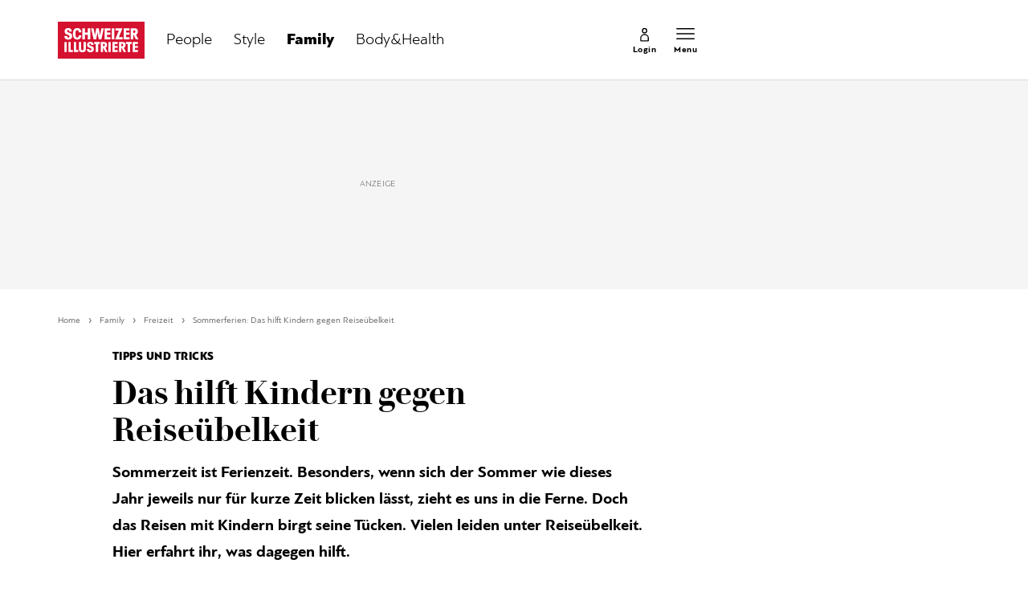

--- FILE ---
content_type: text/html; charset=utf-8
request_url: https://www.schweizer-illustrierte.ch/family/freizeit/das-hilft-kindern-gegen-reiseubelkeit-728545
body_size: 25433
content:
<!doctype html><html lang="de-CH"><head><script>window.eventQueueDataLayer=window.eventQueueDataLayer||[],window.dataLayer=window.dataLayer||[]</script><script>if(!document.location.pathname.startsWith("/widget/")&&!document.location.search.includes("rasch_disable_cmp")){var dlApiScript=document.createElement("script");dlApiScript.type="text/javascript",dlApiScript.src="https://cdn.cookielaw.org/scripttemplates/otSDKStub.js",dlApiScript.setAttribute("data-domain-script","640aa7be-6976-4736-ab59-547da755239e"),dlApiScript.setAttribute("data-document-language","true"),dlApiScript.async=!0,document.head.appendChild(dlApiScript)}</script><script>function OptanonWrapper(){}</script><script>function setOneTrustConsentForAll(){null!=window.OneTrust&&OneTrust.AllowAll()}function toggleConsentInfoDisplay(){null!=window.OneTrust&&OneTrust.ToggleInfoDisplay()}</script><script>function isPresentinDatalayer(e){return"view"===e.event&&window.dataLayer?.some((n=>n.cms_page_id==e?.cms_page_id))}function pushToDataLayer(e){if(window.dataLayer){isPresentinDatalayer(e)||window.dataLayer?.push(e)}}function loadGTM(){!function(e,n,t,a,o){e[a]=e[a]||[],e[a].push({"gtm.start":(new Date).getTime(),event:"gtm.js"});const s=n.getElementsByTagName(t)[0],r=n.createElement(t);r.async=!0,r.src="https://www.googletagmanager.com/gtm.js?id=GTM-M5QZP3XP&gtm_auth=UdFHE6ho8-vsLS4yWlBeQA&gtm_preview=env-1",s.parentNode.insertBefore(r,s)}(window,document,"script","dataLayer"),window.eventQueueDataLayer?.forEach((e=>{e&&pushToDataLayer(e)})),window.eventQueueDataLayer.push=function(e){e&&pushToDataLayer(e)}}function waitForConsentAndLoadGTM(){window.OneTrust?.IsAlertBoxClosed()?loadGTM():window.OneTrust?.OnConsentChanged((function(){loadGTM()}))}if(window.OneTrust)waitForConsentAndLoadGTM();else{const e=setInterval((()=>{window.OneTrust&&(clearInterval(e),waitForConsentAndLoadGTM())}),500)}</script><script>window.__GRAPHQL_HOST__="https://api.schweizer-illustrierte.ch/graphql",window.loadedImages={},window.loadedImagesArray=[],window.__INITIAL_STATE__= {"settings":{"activeMainChannel":"Family","activeContentType":"Article"},"route":{"locationBeforeTransitions":{"pathname":"\u002Ffamily\u002Ffreizeit\u002Fdas-hilft-kindern-gegen-reiseubelkeit-728545","search":"","hash":"","action":"PUSH","key":null,"query":{}},"screenReady":true,"isRefetchingData":false,"isInitialPage":true,"vertical":"","loading":false,"isCrawler":false,"hasCustomTracking":false,"isHybridApp":false,"clientUrl":"https:\u002F\u002Fwww.schweizer-illustrierte.ch"},"scroll":{"scrollTop":0},"navigation":{"tree":null,"visibleNavigation":null,"activePublication":null,"activeVerticalMenu":null},"piano":{"pageMetadata":{"channelsHierarchy":[],"contentType":null,"publication":"schweizer_illustrierte","isPrintArticle":false,"isNativeContent":false,"pathname":"\u002Ffamily\u002Ffreizeit\u002Fdas-hilft-kindern-gegen-reiseubelkeit-728545","publicationDate":"","restrictionStatus":null,"section":"","tags":null,"gcid":null,"subType":"","mainChannel":null,"page":null,"webinarId":null,"notInitialized":false,"cliffhangerTitle":null,"cliffhangerBulletpoints":[],"termId":"97341"},"userMetadata":{"idToken":"","externalSubscription":[],"initialAuthRequest":false},"browserMetadata":{"browserMode":"normal","isPushNotificationsSupported":false,"isPushNotificationsEnabled":false,"notificationsPermission":"default"},"isAccessGranted":false,"webinarAccessGranted":false,"isChatbotHidden":false},"auth":{"username":null,"givenName":null,"familyName":null,"email":null,"internalUserId":null,"registrationTimestamp":null,"subscriptionTimestamp":null,"isAuthenticated":false,"hasSubscriptions":false,"initialAuthRequest":false,"subscriptions":null,"gpNumber":null,"address":null,"birthday":null,"mobileNumber":null,"deviceId":"","realtime":null,"hasLegalAdviceAccess":false,"legalAdviceSubscriptions":null,"isChatbotAllowed":false},"comment":{"count":0},"alertList":{},"header":{"articleData":{},"title":"","isSinglePage":false,"contentType":"","noHeader":false},"bookmarkList":{}},window.__INITIAL_ADS_CONFIG__= {"config":{"platform":"MobileWeb","targeting":{"publication":"schweizer-illustrierte","subsection":"Freizeit","keywordCat":null,"keywords":["Reiseübelkeit","Sommerferien","Kinder","Family"],"articleType":"Article","articleId":"bm9kZTo3MDczMDQ=","usersi":"0","olid":"0","articlePremium":"0"},"publisher":"schweizer-illustrierte.ch","ikjuzglkjfroef":true,"tracking":{},"isAdSuppressed":false,"channel":"Family"},"slots":[],"helpers":[],"tracking":{}},window.__INITIAL_ADS_CONFIG__.tracking&&(window.__INITIAL_ADS_CONFIG__.tracking.initialStartTime=Date.now()),window.handleWysiwygLink=function(){return null},window.admTagMan=window.admTagMan||{},window.admTagMan.q=window.admTagMan.q||[],window.admTagMan.cq=window.admTagMan.cq||[];var isFrenchLanguage=window.__INITIAL_STATE__&&window.__INITIAL_STATE__.settings&&"fr"===window.__INITIAL_STATE__.settings.language,tagManagerUrl="https://cdn.ringier-advertising.ch/prod/tagmanager/schweizer-illustrierte.ch_de/latest/atm.js",tagManagerUrlFr="undefined"</script>  <script>window.__GRAPHQL_ORIGIN__=""</script>    <script>var atmScript = document.createElement("script"); atmScript.setAttribute('src', isFrenchLanguage ? tagManagerUrlFr : tagManagerUrl); atmScript.async = true; if (!document.location.pathname.startsWith('/widget/')) { document.head.appendChild(atmScript); }</script>   <script>function loadBrandingDayCss(){var t=document.createElement("script");t.setAttribute("src","/static/js/branding-day-css.adfd91a3.min.js"),t.setAttribute("type","text/javascript"),t.setAttribute("async",!1),document.head.appendChild(t)}function loadScript(t,e){var a=document.createElement("script");a.setAttribute("src",t),a.setAttribute("type","text/javascript"),a.setAttribute("async",!0),a.setAttribute("data-env","production"),a.setAttribute("data-auth-service-url","http://www.schweizer-illustrierte.ch/_/api/authentication/prod"),"function"==typeof e&&a.addEventListener("load",(()=>{loadBrandingDayCss()}),{once:!0}),document.head.appendChild(a)}document.location.pathname.startsWith("/widget/")||loadScript("/static/js/init-thirdparty.1db8f0e5.min.js",loadBrandingDayCss)</script><link rel="search" type="application/opensearchdescription+xml" href="/opensearch.xml" title="Suche"> <link rel="modulepreload" href="/static/js/vendors.4a58cded.js" as="script">
<link rel="modulepreload" href="/static/js/main.4a88d645.js" as="script">
<link rel="preload" href="/static/css/main.65c1eb67.css" as="style">
<link rel="preconnect" href="//cdn.schweizer-illustrierte.ch" >
<link rel="preconnect" href="//cdn.ringier-advertising.ch" >
<link rel="preconnect" href="//cdn.cookielaw.org" >
<link rel="dns-prefetch" href="//cdn.schweizer-illustrierte.ch">
<link rel="dns-prefetch" href="//tags.tiqcdn.com">
<link rel="dns-prefetch" href="//adserver.adtech.de">
<link rel="dns-prefetch" href="//cdn.ringier-advertising.ch">
<link rel="dns-prefetch" href="//buy.tinypass.com">
<link rel="dns-prefetch" href="//cdn.tinypass.com">
<link rel="dns-prefetch" href="//experience.tinypass.com">
<link rel="dns-prefetch" href="//login.onelog.ch">
<link rel="dns-prefetch" href="//cdn.cookielaw.org">
<link rel="dns-prefetch" href="//raetselfabrik.de"><title data-rh="true">Sommerferien: Das hilft Kindern gegen Reiseübelkeit | Schweizer Illustrierte</title><meta data-rh="true" name="base" content="https://www.schweizer-illustrierte.ch"/><meta data-rh="true" name="robots" content="index,follow,noodp,noopener,noarchive"/><meta data-rh="true" name="vf:url" content="https://www.schweizer-illustrierte.ch/family/freizeit/das-hilft-kindern-gegen-reiseubelkeit-728545"/><meta data-rh="true" name="viewport" content="width=device-width, initial-scale=1"/><meta data-rh="true" name="charset" content="UTF-8"/><meta data-rh="true" http-equiv="content-type" content="text/html; charset=utf-8"/><meta data-rh="true" name="mobile-web-app-capable" content="yes"/><meta data-rh="true" property="og:type" content="article"/><meta data-rh="true" name="apple-mobile-web-app-capable" content="yes"/><meta data-rh="true" name="robots" content="max-image-preview:large"/><meta data-rh="true" name="robots" content="max-video-preview:-1"/><meta data-rh="true" name="robots" content="max-snippet:-1"/><meta data-rh="true" name="google-site-verification" content="4QM0ylIOUnpsiAnwXTXYyyzvlGcj8xQWIuiU9KU5RZE"/><meta data-rh="true" name="msapplication-TileColor" content="#ffffff"/><meta data-rh="true" name="theme-color" content="#ffffff"/><meta data-rh="true" name="article:publisher" content="https://www.facebook.com/SchweizerIllustrierte"/><meta data-rh="true" property="fb:app_id" content="221714391181050"/><meta data-rh="true" property="fb:admins" content="69838906408"/><meta data-rh="true" property="fb:pages" content="69838906408"/><meta data-rh="true" property="og:site_name" content="Schweizer Illustrierte"/><meta data-rh="true" property="og:locale" content="de_DE"/><meta data-rh="true" name="apple-mobile-web-app-title" content="Schweizer Illustrierte"/><meta data-rh="true" name="apple-mobile-web-app-status-bar-style" content="white-translucent"/><meta data-rh="true" name="vf:domain" content="www.schweizer-illustrierte.ch"/><meta data-rh="true" property="og:description" content="Sommerzeit ist Ferienzeit. Besonders, wenn sich der Sommer wie dieses Jahr jeweils nur für kurze Zeit blicken lässt, zieht es uns in die Ferne. Doch das Reisen mit Kindern birgt seine Tücken. Vielen leiden unter Reiseübelkeit. Hier erfahrt ihr, was dagegen hilft."/><meta data-rh="true" property="og:image" content="https://www.schweizer-illustrierte.ch/fp/1200/675/1060/707/sites/default/files/media/field_image/2024-07/kinder_ferien_reiseubelkeit.jpg"/><meta data-rh="true" property="og:image:secure_url" content="https://www.schweizer-illustrierte.ch/fp/1200/675/1060/707/sites/default/files/media/field_image/2024-07/kinder_ferien_reiseubelkeit.jpg"/><meta data-rh="true" property="og:title" content="Das hilft Kindern gegen Reiseübelkeit"/><meta data-rh="true" name="twitter:title" content="Das hilft Kindern gegen Reiseübelkeit"/><meta data-rh="true" name="twitter:image:src" content="https://www.schweizer-illustrierte.ch/fp/1200/675/1060/707/sites/default/files/media/field_image/2024-07/kinder_ferien_reiseubelkeit.jpg"/><meta data-rh="true" name="twitter:description" content="Sommerzeit ist Ferienzeit. Besonders, wenn sich der Sommer wie dieses Jahr jeweils nur für kurze Zeit blicken lässt, zieht es uns in die Ferne. Doch das Reisen mit Kindern birgt seine Tücken. Vielen leiden unter Reiseübelkeit. Hier erfahrt ihr, was dagegen hilft."/><meta data-rh="true" name="description" content="Sommerzeit ist Ferienzeit. Besonders, wenn sich der Sommer wie dieses Jahr jeweils nur für kurze Zeit blicken lässt, zieht es uns in die Ferne. Doch das Reisen"/><meta data-rh="true" name="news_keywords" content="Reiseübelkeit,Sommerferien,Kinder,Family"/><meta data-rh="true" name="published_at" content="2024-07-13T12:00:00+02:00"/><meta data-rh="true" name="updated_at" content="2024-07-13T12:00:00+02:00"/><meta data-rh="true" name="parsely-post-id" content="707304"/><meta data-rh="true" name="parsely-type" content="post"/><meta data-rh="true" name="parsely-title" content="Sommerferien: Das hilft Kindern gegen Reiseübelkeit | Schweizer Illustrierte"/><meta data-rh="true" name="parsely-link" content="https://www.schweizer-illustrierte.ch/family/freizeit/das-hilft-kindern-gegen-reiseubelkeit-728545"/><meta data-rh="true" name="parsely-image-url" content="https://www.schweizer-illustrierte.ch/fp/1200/675/1060/707/sites/default/files/media/field_image/2024-07/kinder_ferien_reiseubelkeit.jpg"/><meta data-rh="true" name="parsely-pub-date" content="2024-07-13T12:00:00+02:00"/><meta data-rh="true" name="parsely-section" content="Freizeit"/><meta data-rh="true" name="parsely-tags" content="print_article:0,Reiseübelkeit,Sommerferien,Kinder,Family,main_channel:Family,page_type:Article"/><meta data-rh="true" name="parsely-author" content="fei"/><meta data-rh="true" property="og:url" content="https://www.schweizer-illustrierte.ch/family/freizeit/das-hilft-kindern-gegen-reiseubelkeit-728545"/><link data-rh="true" rel="shortcut icon" type="image/x-icon" href="/static/media/9680cfb61965bba00d78b456d84d5ff5.ico"/><link data-rh="true" rel="apple-touch-icon" sizes="57x57" href="/static/media/9790289910f8f07a5a472ec6bd9b69c5.png"/><link data-rh="true" rel="apple-touch-icon" sizes="60x60" href="/static/media/0655fd9fefd58d62f456f6599aa43cfb.png"/><link data-rh="true" rel="apple-touch-icon" sizes="72x72" href="/static/media/0ca806b2be33558412b70fa7d36275f8.png"/><link data-rh="true" rel="apple-touch-icon" sizes="76x76" href="/static/media/35c7cc779b469fb031ab0c3e2f1e38ad.png"/><link data-rh="true" rel="apple-touch-icon" sizes="114x114" href="/static/media/d645307244a4f2f987c7017ee3cba359.png"/><link data-rh="true" rel="apple-touch-icon" sizes="120x120" href="/static/media/653c402141dd90aaf3a8d237450dbdb0.png"/><link data-rh="true" rel="apple-touch-icon" sizes="144x144" href="/static/media/80f10bd6ea2d2ff7ddf9855bad6f480e.png"/><link data-rh="true" rel="apple-touch-icon" sizes="152x152" href="/static/media/36562bf9dac270069c8b8b9a503abe27.png"/><link data-rh="true" rel="apple-touch-icon" sizes="180x180" href="/static/media/29b23e913608249ddade545b51b16a4f.png"/><link data-rh="true" rel="apple-touch-icon" href="/static/media/29b23e913608249ddade545b51b16a4f.png"/><link data-rh="true" rel="apple-touch-icon-precomposed" href="/static/media/29b23e913608249ddade545b51b16a4f.png"/><link data-rh="true" rel="apple-touch-startup-image" media="(device-width: 320px) and (device-height: 568px) and (-webkit-device-pixel-ratio: 2) and (orientation: portrait)" href="/static/media/8049b3e51fa59b1ff115230048b96f23.png"/><link data-rh="true" rel="apple-touch-startup-image" media="(device-width: 320px) and (device-height: 568px) and (-webkit-device-pixel-ratio: 2) and (orientation: landscape)" href="/static/media/85683e525ec7730c3c5a75bbc435def8.png"/><link data-rh="true" rel="apple-touch-startup-image" media="(device-width: 375px) and (device-height: 667px) and (-webkit-device-pixel-ratio: 2) and (orientation: portrait)" href="/static/media/ca278b819aef562c165094a9a00eaad5.png"/><link data-rh="true" rel="apple-touch-startup-image" media="(device-width: 375px) and (device-height: 667px) and (-webkit-device-pixel-ratio: 2) and (orientation: landscape)" href="/static/media/5c7e66de075d6fbd9213bb4880951342.png"/><link data-rh="true" rel="apple-touch-startup-image" media="(device-width: 414px) and (device-height: 736px) and (-webkit-device-pixel-ratio: 3) and (orientation: portrait)" href="/static/media/d0083522104779f00ef5a9cedda51029.png"/><link data-rh="true" rel="apple-touch-startup-image" media="(device-width: 414px) and (device-height: 736px) and (-webkit-device-pixel-ratio: 3) and (orientation: landscape)" href="/static/media/f6e42f9e94d6ee372cc848d7d4850224.png"/><link data-rh="true" rel="apple-touch-startup-image" media="(device-width: 375px) and (device-height: 812px) and (-webkit-device-pixel-ratio: 3) and (orientation: portrait)" href="/static/media/e57706db394ccdc5939276959e7d87dd.png"/><link data-rh="true" rel="apple-touch-startup-image" media="(device-width: 375px) and (device-height: 812px) and (-webkit-device-pixel-ratio: 3) and (orientation: landscape)" href="/static/media/8156e6dcf3f13c3e25d288a74d3a5642.png"/><link data-rh="true" rel="apple-touch-startup-image" media="(device-width: 414px) and (device-height: 896px) and (-webkit-device-pixel-ratio: 2) and (orientation: portrait)" href="/static/media/557c7d19ffb2eba075206dcaff39958e.png"/><link data-rh="true" rel="apple-touch-startup-image" media="(device-width: 414px) and (device-height: 896px) and (-webkit-device-pixel-ratio: 2) and (orientation: landscape)" href="/static/media/7fa2c2e521cd6cf5026862a63a1ed09b.png"/><link data-rh="true" rel="apple-touch-startup-image" media="(device-width: 414px) and (device-height: 896px) and (-webkit-device-pixel-ratio: 3) and (orientation: portrait)" href="/static/media/ac463a413c41267b7a29fd8931afe680.png"/><link data-rh="true" rel="apple-touch-startup-image" media="(device-width: 414px) and (device-height: 896px) and (-webkit-device-pixel-ratio: 3) and (orientation: landscape)" href="/static/media/99e56b8507959e62f6e2b99b099cd1db.png"/><link data-rh="true" rel="apple-touch-startup-image" media="(device-width: 768px) and (device-height: 1024px) and (-webkit-device-pixel-ratio: 2) and (orientation: portrait)" href="/static/media/af13385d587100a43cbccda79d02e286.png"/><link data-rh="true" rel="apple-touch-startup-image" media="(device-width: 768px) and (device-height: 1024px) and (-webkit-device-pixel-ratio: 2) and (orientation: landscape)" href="/static/media/8564a678763f1a651712d2ff05dc7407.png"/><link data-rh="true" rel="apple-touch-startup-image" media="(device-width: 834px) and (device-height: 1112px) and (-webkit-device-pixel-ratio: 2) and (orientation: portrait)" href="/static/media/16429526e843a45247d479e6b609059c.png"/><link data-rh="true" rel="apple-touch-startup-image" media="(device-width: 834px) and (device-height: 1112px) and (-webkit-device-pixel-ratio: 2) and (orientation: landscape)" href="/static/media/bb6e7857eb071e383cddb58e6248a0b0.png"/><link data-rh="true" rel="apple-touch-startup-image" media="(device-width: 1024px) and (device-height: 1366px) and (-webkit-device-pixel-ratio: 2) and (orientation: portrait)" href="/static/media/7e2888e9b0026ee06b3d313e8de341e9.png"/><link data-rh="true" rel="apple-touch-startup-image" media="(device-width: 1024px) and (device-height: 1366px) and (-webkit-device-pixel-ratio: 2) and (orientation: landscape)" href="/static/media/763ff9853c9f9a2554f4070356481ded.png"/><link data-rh="true" rel="apple-touch-startup-image" media="(device-width: 834px) and (device-height: 1194px) and (-webkit-device-pixel-ratio: 2) and (orientation: portrait)" href="/static/media/1a318e2007c3f683c058d156fb54e743.png"/><link data-rh="true" rel="apple-touch-startup-image" media="(device-width: 834px) and (device-height: 1194px) and (-webkit-device-pixel-ratio: 2) and (orientation: landscape)" href="/static/media/3da4740073d90ba0156bd29180532fc1.png"/><link data-rh="true" rel="icon" type="image/png" sizes="16x16" href="/static/media/602125a0035cdd540ff5f067910e8342.png"/><link data-rh="true" rel="icon" type="image/png" sizes="32x32" href="/static/media/46fc72c4b2296f561f53e2a2245c17a4.png"/><link data-rh="true" rel="icon" type="image/png" sizes="96x96" href="/static/media/4d48682d8117f9ad5c0977ef18d5e8e8.png"/><link data-rh="true" rel="icon" type="image/png" sizes="36x36" href="/static/media/6a787f21e6a194a2ebbdd4105b6563c5.png"/><link data-rh="true" rel="icon" type="image/png" sizes="48x48" href="/static/media/d6eea018b3dcf397d29c253e54eb97f8.png"/><link data-rh="true" rel="icon" type="image/png" sizes="72x72" href="/static/media/0ca806b2be33558412b70fa7d36275f8.png"/><link data-rh="true" rel="icon" type="image/png" sizes="96x96" href="/static/media/6da55cb52763511e11c14b175c73dcb5.png"/><link data-rh="true" rel="icon" type="image/png" sizes="144x144" href="/static/media/80f10bd6ea2d2ff7ddf9855bad6f480e.png"/><link data-rh="true" rel="icon" type="image/png" sizes="192x192" href="/static/media/d1b7ff01cc32f192bbac0fd0f8ee9e05.png"/><link data-rh="true" rel="alternate" type="application/atom+xml" href="https://www.schweizer-illustrierte.ch/rss_feed" title="Schweizer Illustrierte RSS Feed"/><link data-rh="true" rel="canonical" href="https://www.schweizer-illustrierte.ch/family/freizeit/das-hilft-kindern-gegen-reiseubelkeit-728545"/><link data-rh="true" rel="preload" href="/fp/660/440/1060/707/sites/default/files/media/field_image/2024-07/kinder_ferien_reiseubelkeit.jpg" as="image" media="(max-width:479px)"/><link data-rh="true" rel="preload" href="/fp/1155/770/1060/707/sites/default/files/media/field_image/2024-07/kinder_ferien_reiseubelkeit.jpg" as="image" media="(min-width:480px) and (max-width:1679px)"/><link data-rh="true" rel="preload" href="/fp/1500/1000/1060/707/sites/default/files/media/field_image/2024-07/kinder_ferien_reiseubelkeit.jpg" as="image" media="(min-width:1680px)"/><script data-rh="true" type="application/ld+json">{"@context":"https://schema.org","@type":"WebPage","@id":"https://www.schweizer-illustrierte.ch/family/freizeit/das-hilft-kindern-gegen-reiseubelkeit-728545","url":"https://www.schweizer-illustrierte.ch/family/freizeit/das-hilft-kindern-gegen-reiseubelkeit-728545","name":"Schweizer Illustrierte","description":"Sommerzeit ist Ferienzeit. Besonders, wenn sich der Sommer wie dieses Jahr jeweils nur für kurze Zeit blicken lässt, zieht es uns in die Ferne. Doch das Reisen","datePublished":"2024-07-13T12:00:00+02:00","dateModified":"2024-07-09T12:01:14+02:00","isPartOf":{"@type":"WebSite","@id":"https://www.schweizer-illustrierte.ch/#/schema/WebSite/1"},"publisher":{"@type":"NewsMediaOrganization","@id":"https://www.schweizer-illustrierte.ch/#/schema/Organization/1"},"primaryImageOfPage":{"@type":"ImageObject","@id":"/fp/1200/1200/1060/707/sites/default/files/media/field_image/2024-07/kinder_ferien_reiseubelkeit.jpg"},"breadcrumb":{"@type":"BreadcrumbList","@id":"https://www.schweizer-illustrierte.ch/#/schema/BreadcrumbList/family/freizeit/das-hilft-kindern-gegen-reiseubelkeit-728545"}}</script><script data-rh="true" type="application/ld+json">{"@context":"https://schema.org","@type":"ImageObject","@id":"https://www.schweizer-illustrierte.ch/fp/1200/1200/1060/707/sites/default/files/media/field_image/2024-07/kinder_ferien_reiseubelkeit.jpg","url":"https://www.schweizer-illustrierte.ch/fp/1200/1200/1060/707/sites/default/files/media/field_image/2024-07/kinder_ferien_reiseubelkeit.jpg","contentUrl":"https://www.schweizer-illustrierte.ch/fp/1200/1200/1060/707/sites/default/files/media/field_image/2024-07/kinder_ferien_reiseubelkeit.jpg","width":1200,"height":1200,"caption":"Wird es Kindern während der Autofahrt schlecht, ist die Stimmung schnell im Keller."}</script><script data-rh="true" type="application/ld+json">{"@context":"https://schema.org","@type":"ImageObject","@id":"https://www.schweizer-illustrierte.ch/fp/1200/900/1060/707/sites/default/files/media/field_image/2024-07/kinder_ferien_reiseubelkeit.jpg","url":"https://www.schweizer-illustrierte.ch/fp/1200/900/1060/707/sites/default/files/media/field_image/2024-07/kinder_ferien_reiseubelkeit.jpg","contentUrl":"https://www.schweizer-illustrierte.ch/fp/1200/900/1060/707/sites/default/files/media/field_image/2024-07/kinder_ferien_reiseubelkeit.jpg","width":1200,"height":900,"caption":"Wird es Kindern während der Autofahrt schlecht, ist die Stimmung schnell im Keller."}</script><script data-rh="true" type="application/ld+json">{"@context":"https://schema.org","@type":"ImageObject","@id":"https://www.schweizer-illustrierte.ch/fp/1770/996/1060/707/sites/default/files/media/field_image/2024-07/kinder_ferien_reiseubelkeit.jpg","url":"https://www.schweizer-illustrierte.ch/fp/1770/996/1060/707/sites/default/files/media/field_image/2024-07/kinder_ferien_reiseubelkeit.jpg","contentUrl":"https://www.schweizer-illustrierte.ch/fp/1770/996/1060/707/sites/default/files/media/field_image/2024-07/kinder_ferien_reiseubelkeit.jpg","width":1770,"height":996,"caption":"Wird es Kindern während der Autofahrt schlecht, ist die Stimmung schnell im Keller."}</script><script data-rh="true" type="application/ld+json">{"@context":"https://schema.org","@type":"WebSite","@id":"https://www.schweizer-illustrierte.ch/#/schema/WebSite/1","url":"https://www.schweizer-illustrierte.ch/family/freizeit/das-hilft-kindern-gegen-reiseubelkeit-728545","name":"Schweizer Illustrierte","alternateName":"Ringier AG | Ringier Medien Schweiz","publisher":{"@id":"https://www.schweizer-illustrierte.ch/#/schema/Organization/1"}}</script><script data-rh="true" type="application/ld+json">{"@graph":[{"@context":"https://schema.org","@type":"NewsMediaOrganization","@id":"https://www.schweizer-illustrierte.ch/#/schema/Organization/1","url":"https://www.schweizer-illustrierte.ch/family/freizeit/das-hilft-kindern-gegen-reiseubelkeit-728545","name":"Schweizer Illustrierte","legalName":"Ringier AG | Ringier Medien Schweiz","description":"Sommerzeit ist Ferienzeit. Besonders, wenn sich der Sommer wie dieses Jahr jeweils nur für kurze Zeit blicken lässt, zieht es uns in die Ferne. Doch das Reisen","logo":{"@type":"ImageObject","@id":"https://www.schweizer-illustrierte.ch/static/media/216d0edd54ac9fcc8e2782a570f7fd42.png","url":"https://www.schweizer-illustrierte.ch/static/media/216d0edd54ac9fcc8e2782a570f7fd42.png","contentUrl":"https://www.schweizer-illustrierte.ch/static/media/216d0edd54ac9fcc8e2782a570f7fd42.png"},"image":[{"@type":"ImageObject","@id":"https://www.schweizer-illustrierte.ch/static/media/216d0edd54ac9fcc8e2782a570f7fd42.png"},{"@type":"ImageObject","@id":"https://www.schweizer-illustrierte.ch/fp/1200/1200/1060/707/sites/default/files/media/field_image/2024-07/kinder_ferien_reiseubelkeit.jpg"}],"parentOrganization":{"@type":"Organization","@id":"https://www.schweizer-illustrierte.ch/#/schema/Organization/2"},"sameAs":["https://www.facebook.com/SchweizerIllustrierte","https://www.instagram.com/schweizer_illustrierte/","https://www.youtube.com/user/SIOnlineYT","https://de.wikipedia.org/wiki/Schweizer_Illustrierte"],"address":{"@type":"PostalAddress","streetAddress":"Flurstrasse 55","addressLocality":"Zürich","addressRegion":"Zürich","postalCode":"8048","addressCountry":"CH"},"contactPoint":{"@type":"ContactPoint","contactType":"customer service","telephone":"+41 (0) 58 269 26 26","email":"info@schweizer-illustrierte.ch"},"potentialAction":null,"employee":null},{"@context":"https://schema.org","@type":"Organization","@id":"https://www.schweizer-illustrierte.ch/#/schema/Organization/2","url":"https://www.ringier.com/","name":"Ringier","legalName":"Ringier AG","alternateName":"ringier.com","description":"Ringier is a family-owned media group with brands in Europe and Africa that focus on media, e-commerce, marketplaces and entertainment.","email":"info@ringier.ch","telephone":"+41442596111","address":{"@type":"PostalAddress","@id":"https://www.schweizer-illustrierte.ch/#/schema/Address/Organization/1"},"sameAs":["https://www.linkedin.com/company/ringier/","https://twitter.com/ringier_ag","https://www.facebook.com/ringierag/","https://www.youtube.com/user/RingierComm","https://www.instagram.com/ringier_ag"]},{"@context":"http://schema.org/","@type":"NewsArticle","mainEntityOfPage":"https://www.schweizer-illustrierte.ch/family/freizeit/das-hilft-kindern-gegen-reiseubelkeit-728545","@id":"https://www.schweizer-illustrierte.ch/family/freizeit/das-hilft-kindern-gegen-reiseubelkeit-728545","url":"https://www.schweizer-illustrierte.ch/family/freizeit/das-hilft-kindern-gegen-reiseubelkeit-728545","publisher":{"@type":"NewsMediaOrganization","@id":"https://www.schweizer-illustrierte.ch/#/schema/Organization/1","name":"Schweizer Illustrierte","logo":{"@type":"ImageObject","@id":"https://www.schweizer-illustrierte.ch/static/media/216d0edd54ac9fcc8e2782a570f7fd42.png","url":"https://www.schweizer-illustrierte.ch/static/media/216d0edd54ac9fcc8e2782a570f7fd42.png","contentUrl":"https://www.schweizer-illustrierte.ch/static/media/216d0edd54ac9fcc8e2782a570f7fd42.png"},"sameAs":["https://www.facebook.com/SchweizerIllustrierte","https://www.instagram.com/schweizer_illustrierte/","https://www.youtube.com/user/SIOnlineYT","https://de.wikipedia.org/wiki/Schweizer_Illustrierte"]},"articleSection":"Freizeit","author":[{"@context":"https://schema.org","@id":"https://www.schweizer-illustrierte.ch/#/schema/Person/fei","@type":"Person","url":"https://www.schweizer-illustrierte.ch/autoren/fei","name":"fei","alternateName":"Fabienne Eichelberger","jobTitle":null,"description":"Fabienne Eichelberger is a null at Ringer AG","image":{"@type":"ImageObject"},"worksFor":{"@id":"https://www.schweizer-illustrierte.ch/#/schema/Organization/1"},"memberOf":{"@type":"Organization","@id":"https://www.schweizer-illustrierte.ch/#/schema/Organization/1"},"award":[],"sameAs":[]}],"datePublished":"2024-07-13T12:00:00+02:00","dateModified":"2024-07-13T12:00:00+02:00","headline":"Das hilft Kindern gegen Reiseübelkeit","alternativeHeadline":"Sommerferien: Das hilft Kindern gegen Reiseübelkeit","description":"Sommerzeit ist Ferienzeit. Besonders, wenn sich der Sommer wie dieses Jahr jeweils nur für kurze Zeit blicken lässt, zieht es uns in die Ferne. Doch das Reisen mit Kindern birgt seine Tücken. Vielen leiden unter Reiseübelkeit. Hier erfahrt ihr, was dagegen hilft.","isPartOf":{"@type":"URL","@id":"https://www.schweizer-illustrierte.ch/family/freizeit/das-hilft-kindern-gegen-reiseubelkeit-728545"},"image":[{"@type":"ImageObject","@id":"https://www.schweizer-illustrierte.ch/fp/1200/1200/1060/707/sites/default/files/media/field_image/2024-07/kinder_ferien_reiseubelkeit.jpg"},{"@type":"ImageObject","@id":"https://www.schweizer-illustrierte.ch/fp/1200/900/1060/707/sites/default/files/media/field_image/2024-07/kinder_ferien_reiseubelkeit.jpg"},{"@type":"ImageObject","@id":"https://www.schweizer-illustrierte.ch/fp/1770/996/1060/707/sites/default/files/media/field_image/2024-07/kinder_ferien_reiseubelkeit.jpg"}],"isAccessibleForFree":true}]}</script><script data-rh="true" type="application/ld+json">{"name":null,"publisher":{"@id":"https://www.schweizer-illustrierte.ch/#/schema/Organization/1"}}</script><script data-rh="true" type="application/ld+json">{"name":null,"publisher":{"@id":"https://www.schweizer-illustrierte.ch/#/schema/Organization/1"}}</script><script data-rh="true" type="application/ld+json">{"@context":"https://schema.org","@id":"https://www.schweizer-illustrierte.ch/#/schema/BreadcrumbList/family/freizeit/das-hilft-kindern-gegen-reiseubelkeit-728545","@type":"BreadcrumbList","itemListElement":[{"@type":"ListItem","position":1,"name":"Home","item":"https://www.schweizer-illustrierte.ch","url":"https://www.schweizer-illustrierte.ch"},{"@type":"ListItem","position":2,"name":"Family","item":"https://www.schweizer-illustrierte.ch/family","url":"https://www.schweizer-illustrierte.ch/family"},{"@type":"ListItem","position":3,"name":"Freizeit","item":"https://www.schweizer-illustrierte.ch/family/freizeit","url":"https://www.schweizer-illustrierte.ch/family/freizeit"},{"@type":"ListItem","position":4,"name":"Sommerferien: Das hilft Kindern gegen Reiseübelkeit"}]}</script> <script>(()=>{"use strict";var e={},t={};function r(n){var o=t[n];if(void 0!==o)return o.exports;var a=t[n]={id:n,loaded:!1,exports:{}};return e[n].call(a.exports,a,a.exports,r),a.loaded=!0,a.exports}r.m=e,(()=>{var e=[];r.O=(t,n,o,a)=>{if(!n){var i=1/0;for(u=0;u<e.length;u++){for(var[n,o,a]=e[u],l=!0,d=0;d<n.length;d++)(!1&a||i>=a)&&Object.keys(r.O).every((e=>r.O[e](n[d])))?n.splice(d--,1):(l=!1,a<i&&(i=a));if(l){e.splice(u--,1);var s=o();void 0!==s&&(t=s)}}return t}a=a||0;for(var u=e.length;u>0&&e[u-1][2]>a;u--)e[u]=e[u-1];e[u]=[n,o,a]}})(),r.n=e=>{var t=e&&e.__esModule?()=>e.default:()=>e;return r.d(t,{a:t}),t},(()=>{var e,t=Object.getPrototypeOf?e=>Object.getPrototypeOf(e):e=>e.__proto__;r.t=function(n,o){if(1&o&&(n=this(n)),8&o)return n;if("object"==typeof n&&n){if(4&o&&n.__esModule)return n;if(16&o&&"function"==typeof n.then)return n}var a=Object.create(null);r.r(a);var i={};e=e||[null,t({}),t([]),t(t)];for(var l=2&o&&n;"object"==typeof l&&!~e.indexOf(l);l=t(l))Object.getOwnPropertyNames(l).forEach((e=>i[e]=()=>n[e]));return i.default=()=>n,r.d(a,i),a}})(),r.d=(e,t)=>{for(var n in t)r.o(t,n)&&!r.o(e,n)&&Object.defineProperty(e,n,{enumerable:!0,get:t[n]})},r.f={},r.e=e=>Promise.all(Object.keys(r.f).reduce(((t,n)=>(r.f[n](e,t),t)),[])),r.u=e=>"static/js/"+({148:"ImageGalleryHero",354:"MinistageChannelSponsorSlider",532:"ImageGallery",631:"StyleguideParagraphs",634:"StyleguideButton",693:"ToastContainer",739:"FileUploader",846:"file-type",866:"Styleguide",949:"StyleguideTypography"}[e]||e)+"."+{9:"18c7e6ad",148:"6ed1dbda",354:"b4efcad0",532:"0a620eae",631:"f438e0e6",634:"623d7028",693:"56fa5d41",695:"a62194dc",739:"eb89a19b",846:"9089ce7c",866:"c7be17da",949:"eab9007f"}[e]+".chunk.js",r.miniCssF=e=>"static/css/"+{148:"ImageGalleryHero",354:"MinistageChannelSponsorSlider",532:"ImageGallery",631:"StyleguideParagraphs",634:"StyleguideButton",693:"ToastContainer",866:"Styleguide",949:"StyleguideTypography"}[e]+"."+{148:"5ab6c02b",354:"481a5f31",532:"b7ae026c",631:"7ea19742",634:"3029ae2c",693:"d9448f44",866:"939c1787",949:"6d415cbe"}[e]+".chunk.css",r.g=function(){if("object"==typeof globalThis)return globalThis;try{return this||new Function("return this")()}catch(e){if("object"==typeof window)return window}}(),r.hmd=e=>((e=Object.create(e)).children||(e.children=[]),Object.defineProperty(e,"exports",{enumerable:!0,set:()=>{throw new Error("ES Modules may not assign module.exports or exports.*, Use ESM export syntax, instead: "+e.id)}}),e),r.o=(e,t)=>Object.prototype.hasOwnProperty.call(e,t),(()=>{var e={},t="frontend:";r.l=(n,o,a,i)=>{if(e[n])e[n].push(o);else{var l,d;if(void 0!==a)for(var s=document.getElementsByTagName("script"),u=0;u<s.length;u++){var f=s[u];if(f.getAttribute("src")==n||f.getAttribute("data-webpack")==t+a){l=f;break}}l||(d=!0,(l=document.createElement("script")).charset="utf-8",l.timeout=120,r.nc&&l.setAttribute("nonce",r.nc),l.setAttribute("data-webpack",t+a),l.src=n),e[n]=[o];var c=(t,r)=>{l.onerror=l.onload=null,clearTimeout(p);var o=e[n];if(delete e[n],l.parentNode&&l.parentNode.removeChild(l),o&&o.forEach((e=>e(r))),t)return t(r)},p=setTimeout(c.bind(null,void 0,{type:"timeout",target:l}),12e4);l.onerror=c.bind(null,l.onerror),l.onload=c.bind(null,l.onload),d&&document.head.appendChild(l)}}})(),r.r=e=>{"undefined"!=typeof Symbol&&Symbol.toStringTag&&Object.defineProperty(e,Symbol.toStringTag,{value:"Module"}),Object.defineProperty(e,"__esModule",{value:!0})},r.nmd=e=>(e.paths=[],e.children||(e.children=[]),e),r.p="/",(()=>{if("undefined"!=typeof document){var e=e=>new Promise(((t,n)=>{var o=r.miniCssF(e),a=r.p+o;if(((e,t)=>{for(var r=document.getElementsByTagName("link"),n=0;n<r.length;n++){var o=(i=r[n]).getAttribute("data-href")||i.getAttribute("href");if("stylesheet"===i.rel&&(o===e||o===t))return i}var a=document.getElementsByTagName("style");for(n=0;n<a.length;n++){var i;if((o=(i=a[n]).getAttribute("data-href"))===e||o===t)return i}})(o,a))return t();((e,t,r,n,o)=>{var a=document.createElement("link");a.rel="stylesheet",a.type="text/css",a.onerror=a.onload=r=>{if(a.onerror=a.onload=null,"load"===r.type)n();else{var i=r&&("load"===r.type?"missing":r.type),l=r&&r.target&&r.target.href||t,d=new Error("Loading CSS chunk "+e+" failed.\n("+l+")");d.code="CSS_CHUNK_LOAD_FAILED",d.type=i,d.request=l,a.parentNode&&a.parentNode.removeChild(a),o(d)}},a.href=t,document.head.appendChild(a)})(e,a,0,t,n)})),t={121:0};r.f.miniCss=(r,n)=>{t[r]?n.push(t[r]):0!==t[r]&&{148:1,354:1,532:1,631:1,634:1,693:1,866:1,949:1}[r]&&n.push(t[r]=e(r).then((()=>{t[r]=0}),(e=>{throw delete t[r],e})))}}})(),(()=>{var e={121:0};r.f.j=(t,n)=>{var o=r.o(e,t)?e[t]:void 0;if(0!==o)if(o)n.push(o[2]);else if(121!=t){var a=new Promise(((r,n)=>o=e[t]=[r,n]));n.push(o[2]=a);var i=r.p+r.u(t),l=new Error;r.l(i,(n=>{if(r.o(e,t)&&(0!==(o=e[t])&&(e[t]=void 0),o)){var a=n&&("load"===n.type?"missing":n.type),i=n&&n.target&&n.target.src;l.message="Loading chunk "+t+" failed.\n("+a+": "+i+")",l.name="ChunkLoadError",l.type=a,l.request=i,o[1](l)}}),"chunk-"+t,t)}else e[t]=0},r.O.j=t=>0===e[t];var t=(t,n)=>{var o,a,[i,l,d]=n,s=0;if(i.some((t=>0!==e[t]))){for(o in l)r.o(l,o)&&(r.m[o]=l[o]);if(d)var u=d(r)}for(t&&t(n);s<i.length;s++)a=i[s],r.o(e,a)&&e[a]&&e[a][0](),e[a]=0;return r.O(u)},n=self.webpackChunkfrontend=self.webpackChunkfrontend||[];n.forEach(t.bind(null,0)),n.push=t.bind(null,n.push.bind(n))})()})()</script><link href="/static/css/main.65c1eb67.css" rel="stylesheet"><meta name="theme-color" content="#ffffff" /><link rel="manifest" href="/manifest.5cc7c29f2ea616509d8354cf932325f1.json" /></head><body class="mziXcgjF"><div id="top_special_1" classname="ad-wrapper"></div><div id="app"><div id="modal-root"></div><div class="oVN0iFuT"><div class="Jnssa4og"><div></div><div class="site-header"><div class="TK2XtEmr is-in-view"><div class="TK2XtEmr is-in-view"><div class="header-placeholder sMmSTWat"><header class="j9HJ13Pd"><div class=""><div class="site-header KJhgMVDk dubZooZM"><div class="container-wrapper ZPd_ooYO iFjmTrk3"><div class="ozdeIWNc B1IL6Y8N ipvfPaCr"><div class="dgoG8qeD"><div class="gg3WWNxt"><a href="/"><div class="yCv40U6b"><svg viewBox="0 0 294.61 124.55" version="1.2" class="hz7PXjwT" xmlns="http://www.w3.org/2000/svg" xmlns:xlink="http://www.w3.org/1999/xlink"><title>Schweizer Illustrierte Logo</title><style type="text/css"></style><g id="Logo"><rect x="-0.01" y="0" class="st0" width="294.64" height="124.56"></rect><path fill="#D51030" d="M23.33,54.25c-0.68-1.52-0.95-3.05-0.95-5.99h9.41c0,1.94,0.11,2.68,0.42,3.36c0.53,1.26,1.63,2,3.47,2 c1.74,0,2.89-0.63,3.42-1.79c0.21-0.53,0.32-1.05,0.32-2.16c0-1.21-0.16-1.74-0.37-2.26c-1-2.26-4.37-2.94-7.78-4.21 c-3.05-1.16-6.05-2.84-7.36-5.73c-0.53-1.26-0.84-2.73-0.84-5c0-2.16,0.32-3.58,0.95-5.05c1.63-3.63,5.63-5.89,11.36-5.89 c5.42,0,9.26,1.95,10.99,5.73c0.68,1.53,0.89,2.84,0.89,5.94h-8.78c0-1.95-0.1-2.74-0.42-3.47c-0.47-1.1-1.47-1.68-3.05-1.68 c-1.58,0-2.63,0.68-3.05,1.68c-0.21,0.47-0.26,0.79-0.26,1.84c0,0.95,0.05,1.47,0.32,2.05c0.84,1.84,3.84,2.42,7.26,3.58 c3.95,1.42,7.15,2.89,8.57,6.05c0.63,1.42,0.84,2.89,0.84,5.36c0,2.47-0.26,4-0.95,5.52c-1.79,4-6.26,6.21-12.36,6.21 C28.9,60.35,24.96,57.83,23.33,54.25"></path><polygon fill="#FFFFFF" points="83.46,22.38 91.98,22.38 91.98,36.84 101.86,36.84 101.86,22.38 110.38,22.38 110.38,59.51 101.86,59.51 101.86,44.21 91.98,44.21 91.98,59.51 83.46,59.51 	"></polygon><polygon fill="#FFFFFF" points="156.19,22.38 147.93,59.51 139.1,59.51 134.68,35.9 130.21,59.51 121.48,59.51 113.07,22.38 121.38,22.38 126.06,45.99 130.37,22.38 139.05,22.38 143.31,45.84 147.88,22.38 	"></polygon><polygon fill="#FFFFFF" points="158.87,22.38 178.91,22.38 178.91,29.69 167.39,29.69 167.39,36.84 178.75,36.84 178.75,43.94 167.39,43.94 167.39,52.2 178.91,52.2 178.91,59.51 158.87,59.51 	"></polygon><rect x="183.33" y="22.38" fill="#FFFFFF" width="8.52" height="37.13"></rect><polygon fill="#FFFFFF" points="207.22,29.64 195.76,29.64 195.76,22.38 219.58,22.38 207.43,52.25 220.26,52.25 220.26,59.51 194.97,59.51 	"></polygon><polygon fill="#FFFFFF" points="223.63,22.38 243.67,22.38 243.67,29.69 232.15,29.69 232.15,36.84 243.51,36.84 243.51,43.94 232.15,43.94 232.15,52.2 243.67,52.2 243.67,59.51 223.63,59.51 	"></polygon><path fill="#FFFFFF" d="M256.14,37.89h2.58c2.06,0,3.41-0.53,3.97-1.74c0.31-0.63,0.41-1.26,0.41-2.84c0-1.52-0.1-2.1-0.41-2.73 c-0.62-1.26-1.96-1.63-3.97-1.63h-2.58V37.89z M257.27,43.84h-1.13v15.67h-8.35V22.38h13.41c5.06,0,8.15,1.58,9.64,4.84 c0.62,1.42,0.88,3.05,0.88,5.89c0,2.79-0.26,4.47-0.88,5.89c-0.93,2.31-2.63,3.79-5.1,4.42l8.25,16.09h-9.03L257.27,43.84z"></path><rect x="22.38" y="68.68" fill="#FFFFFF" width="7.69" height="33.5"></rect><polygon fill="#FFFFFF" points="34.92,68.68 42.26,68.68 42.26,95.34 50.13,95.34 50.13,102.17 34.92,102.17 	"></polygon><polygon fill="#FFFFFF" points="53.3,68.68 60.98,68.68 60.98,95.34 68.48,95.34 68.48,102.17 53.3,102.17 	"></polygon><path fill="#FFFFFF" d="M71.06,92.02V68.68h7.73v22.92c0,2.89,1.23,4.55,4.08,4.55c2.94,0,4.22-1.66,4.22-4.55V68.68h7.73v23.34 c0,7.54-3.61,10.91-11.96,10.91C74.57,102.93,71.06,99.56,71.06,92.02"></path><path fill="#FFFFFF" d="M99.04,97.43c-0.62-1.38-0.85-2.75-0.85-5.41h8.49c0,1.75,0.1,2.42,0.38,3.04c0.47,1.14,1.47,1.8,3.13,1.8 c1.57,0,2.61-0.57,3.08-1.61c0.19-0.47,0.29-0.95,0.29-1.95c0-1.09-0.14-1.57-0.33-2.04c-0.9-2.04-3.94-2.66-7.02-3.8 c-2.75-1.04-5.46-2.56-6.64-5.17c-0.47-1.14-0.76-2.47-0.76-4.51c0-1.95,0.29-3.23,0.85-4.56c1.47-3.27,5.08-5.31,10.25-5.31 c4.89,0,8.35,1.75,9.91,5.17c0.62,1.38,0.81,2.56,0.81,5.36h-7.92c0-1.75-0.1-2.47-0.38-3.13c-0.43-1-1.33-1.52-2.75-1.52 c-1.42,0-2.37,0.62-2.75,1.52c-0.19,0.43-0.24,0.71-0.24,1.66c0,0.85,0.05,1.33,0.29,1.85c0.76,1.66,3.46,2.18,6.55,3.23 c3.56,1.28,6.45,2.61,7.73,5.46c0.57,1.28,0.76,2.61,0.76,4.84c0,2.23-0.24,3.6-0.85,4.98c-1.61,3.61-5.65,5.6-11.15,5.6 C104.07,102.93,100.51,100.65,99.04,97.43"></path><polygon fill="#FFFFFF" points="128.81,75.27 122.86,75.27 122.86,68.68 142.47,68.68 142.47,75.27 136.5,75.27 136.5,102.17 128.81,102.17 	"></polygon><path fill="#FFFFFF" d="M153.73,82.67h2.32c1.86,0,3.07-0.48,3.58-1.57c0.28-0.57,0.37-1.14,0.37-2.56c0-1.38-0.09-1.9-0.37-2.47 c-0.56-1.14-1.77-1.47-3.58-1.47h-2.32V82.67z M154.75,88.04h-1.02v14.14h-7.53V68.68h12.09c4.55,0,7.34,1.42,8.69,4.36 c0.56,1.28,0.79,2.75,0.79,5.31c0,2.52-0.23,4.03-0.79,5.31c-0.83,2.09-2.37,3.42-4.6,3.99l7.44,14.52h-8.13L154.75,88.04z"></path><rect x="172.61" y="68.68" fill="#FFFFFF" width="7.69" height="33.5"></rect><polygon fill="#FFFFFF" points="184.97,68.68 203.05,68.68 203.05,75.27 192.66,75.27 192.66,81.73 202.9,81.73 202.9,88.13 192.66,88.13 192.66,95.58 203.05,95.58 203.05,102.17 184.97,102.17 	"></polygon><path fill="#FFFFFF" d="M214.87,82.67h2.33c1.86,0,3.07-0.48,3.59-1.57c0.28-0.57,0.37-1.14,0.37-2.56c0-1.38-0.09-1.9-0.37-2.47 c-0.56-1.14-1.77-1.47-3.59-1.47h-2.33V82.67z M215.89,88.04h-1.02v14.14h-7.54V68.68h12.1c4.56,0,7.35,1.42,8.7,4.36 c0.56,1.28,0.79,2.75,0.79,5.31c0,2.52-0.23,4.03-0.79,5.31c-0.84,2.09-2.37,3.42-4.61,3.99l7.45,14.52h-8.14L215.89,88.04z"></path><polygon fill="#FFFFFF" points="237.17,75.27 231.2,75.27 231.2,68.68 250.8,68.68 250.8,75.27 244.86,75.27 244.86,102.17 237.17,102.17 	"></polygon><polygon fill="#FFFFFF" points="254.21,68.68 272.29,68.68 272.29,75.27 261.9,75.27 261.9,81.73 272.14,81.73 272.14,88.13 261.9,88.13 261.9,95.58 272.29,95.58 272.29,102.17 254.21,102.17 	"></polygon><path fill="#FFFFFF" d="M69.46,52.04c-0.72,0.79-1.71,1.47-3.58,1.47c-2.37,0-3.91-1.1-4.79-3.1c-0.62-1.53-0.87-4.15-0.87-9.46 c0-0.01,0-0.01,0-0.02l0,0c0,0,0,0,0-0.01c0,0,0,0,0-0.01l0,0c0-0.01,0-0.01,0-0.02c0-5.31,0.26-7.94,0.87-9.46 c0.88-2,2.42-3.1,4.79-3.1c1.87,0,2.86,0.69,3.58,1.47c0.95,1.03,1.39,3.05,1.39,5.83h8.85c-0.1-4.68-1.44-8.15-4.12-10.62 c-2.37-2.21-5.38-3.47-9.29-3.47c-6.59,0-10.96,3.05-13.23,8.15c-1.18,2.68-1.65,5.56-1.65,11.22l0,0c0,0,0,0,0,0.01 c0,0,0,0,0,0.01l0,0c0,5.66,0.46,8.54,1.65,11.22c2.26,5.1,6.64,8.15,13.23,8.15c3.91,0,6.93-1.26,9.29-3.47 c2.68-2.47,4.02-5.94,4.12-10.62h-8.85C70.85,48.99,70.4,51.01,69.46,52.04z"></path><rect x="-0.01" y="0" fill="#D51130" width="294.64" height="124.56"></rect><path fill="#FFFFFF" d="M23.33,54.25c-0.68-1.52-0.95-3.05-0.95-5.99h9.41c0,1.94,0.11,2.68,0.42,3.36c0.53,1.26,1.63,2,3.47,2 c1.74,0,2.89-0.63,3.42-1.79c0.21-0.53,0.32-1.05,0.32-2.16c0-1.21-0.16-1.74-0.37-2.26c-1-2.26-4.37-2.94-7.78-4.21 c-3.05-1.16-6.05-2.84-7.36-5.73c-0.53-1.26-0.84-2.73-0.84-5c0-2.16,0.32-3.58,0.95-5.05c1.63-3.63,5.63-5.89,11.36-5.89 c5.42,0,9.26,1.95,10.99,5.73c0.68,1.53,0.89,2.84,0.89,5.94h-8.78c0-1.95-0.1-2.74-0.42-3.47c-0.47-1.1-1.47-1.68-3.05-1.68 c-1.58,0-2.63,0.68-3.05,1.68c-0.21,0.47-0.26,0.79-0.26,1.84c0,0.95,0.05,1.47,0.32,2.05c0.84,1.84,3.84,2.42,7.26,3.58 c3.95,1.42,7.15,2.89,8.57,6.05c0.63,1.42,0.84,2.89,0.84,5.36c0,2.47-0.26,4-0.95,5.52c-1.79,4-6.26,6.21-12.36,6.21 C28.9,60.35,24.96,57.83,23.33,54.25"></path><polygon fill="#FFFFFF" points="83.46,22.38 91.98,22.38 91.98,36.84 101.86,36.84 101.86,22.38 110.38,22.38 110.38,59.51 101.86,59.51 101.86,44.21 91.98,44.21 91.98,59.51 83.46,59.51 	"></polygon><polygon fill="#FFFFFF" points="156.19,22.38 147.93,59.51 139.1,59.51 134.68,35.9 130.21,59.51 121.48,59.51 113.07,22.38 121.38,22.38 126.06,45.99 130.37,22.38 139.05,22.38 143.31,45.84 147.88,22.38 	"></polygon><polygon fill="#FFFFFF" points="158.87,22.38 178.91,22.38 178.91,29.69 167.39,29.69 167.39,36.84 178.75,36.84 178.75,43.94 167.39,43.94 167.39,52.2 178.91,52.2 178.91,59.51 158.87,59.51 	"></polygon><rect x="183.33" y="22.38" fill="#FFFFFF" width="8.52" height="37.13"></rect><polygon fill="#FFFFFF" points="207.22,29.64 195.76,29.64 195.76,22.38 219.58,22.38 207.43,52.25 220.26,52.25 220.26,59.51 194.97,59.51 	"></polygon><polygon fill="#FFFFFF" points="223.63,22.38 243.67,22.38 243.67,29.69 232.15,29.69 232.15,36.84 243.51,36.84 243.51,43.94 232.15,43.94 232.15,52.2 243.67,52.2 243.67,59.51 223.63,59.51 	"></polygon><path fill="#FFFFFF" d="M256.14,37.89h2.58c2.06,0,3.41-0.53,3.97-1.74c0.31-0.63,0.41-1.26,0.41-2.84c0-1.52-0.1-2.1-0.41-2.73 c-0.62-1.26-1.96-1.63-3.97-1.63h-2.58V37.89z M257.27,43.84h-1.13v15.67h-8.35V22.38h13.41c5.06,0,8.15,1.58,9.64,4.84 c0.62,1.42,0.88,3.05,0.88,5.89c0,2.79-0.26,4.47-0.88,5.89c-0.93,2.31-2.63,3.79-5.1,4.42l8.25,16.09h-9.03L257.27,43.84z"></path><rect x="22.38" y="68.68" fill="#FFFFFF" width="7.69" height="33.5"></rect><polygon fill="#FFFFFF" points="36.02,68.68 43.36,68.68 43.36,95.34 51.23,95.34 51.23,102.17 36.02,102.17 	"></polygon><polygon fill="#FFFFFF" points="54.3,68.68 61.98,68.68 61.98,95.34 69.48,95.34 69.48,102.17 54.3,102.17 	"></polygon><path fill="#FFFFFF" d="M71.52,92.02V68.68h7.73v22.92c0,2.89,1.23,4.55,4.08,4.55c2.94,0,4.22-1.66,4.22-4.55V68.68h7.73v23.34 c0,7.54-3.61,10.91-11.96,10.91C75.04,102.93,71.52,99.56,71.52,92.02"></path><path fill="#FFFFFF" d="M99.51,97.43c-0.62-1.38-0.85-2.75-0.85-5.41h8.49c0,1.75,0.1,2.42,0.38,3.04c0.47,1.14,1.47,1.8,3.13,1.8 c1.57,0,2.61-0.57,3.08-1.61c0.19-0.47,0.29-0.95,0.29-1.95c0-1.09-0.14-1.57-0.33-2.04c-0.9-2.04-3.94-2.66-7.02-3.8 c-2.75-1.04-5.46-2.56-6.64-5.17c-0.47-1.14-0.76-2.47-0.76-4.51c0-1.95,0.29-3.23,0.85-4.56c1.47-3.27,5.08-5.31,10.25-5.31 c4.89,0,8.35,1.75,9.91,5.17c0.62,1.38,0.81,2.56,0.81,5.36h-7.92c0-1.75-0.1-2.47-0.38-3.13c-0.43-1-1.33-1.52-2.75-1.52 c-1.42,0-2.37,0.62-2.75,1.52c-0.19,0.43-0.24,0.71-0.24,1.66c0,0.85,0.05,1.33,0.29,1.85c0.76,1.66,3.46,2.18,6.55,3.23 c3.56,1.28,6.45,2.61,7.73,5.46c0.57,1.28,0.76,2.61,0.76,4.84c0,2.23-0.24,3.6-0.85,4.98c-1.61,3.61-5.65,5.6-11.15,5.6 C104.54,102.93,100.98,100.65,99.51,97.43"></path><polygon fill="#FFFFFF" points="129.06,75.27 123.11,75.27 123.11,68.68 142.71,68.68 142.71,75.27 136.74,75.27 136.74,102.17 129.06,102.17 	"></polygon><path fill="#FFFFFF" d="M153.13,82.67h2.32c1.86,0,3.07-0.48,3.58-1.57c0.28-0.57,0.37-1.14,0.37-2.56c0-1.38-0.09-1.9-0.37-2.47 c-0.56-1.14-1.77-1.47-3.58-1.47h-2.32V82.67z M154.15,88.04h-1.02v14.14h-7.53V68.68h12.09c4.55,0,7.34,1.42,8.69,4.36 c0.56,1.28,0.79,2.75,0.79,5.31c0,2.52-0.23,4.03-0.79,5.31c-0.83,2.09-2.37,3.42-4.6,3.99l7.44,14.52h-8.13L154.15,88.04z"></path><rect x="171.85" y="68.68" fill="#FFFFFF" width="7.69" height="33.5"></rect><polygon fill="#FFFFFF" points="185.38,68.68 203.46,68.68 203.46,75.27 193.07,75.27 193.07,81.73 203.31,81.73 203.31,88.13 193.07,88.13 193.07,95.58 203.46,95.58 203.46,102.17 185.38,102.17 	"></polygon><path fill="#FFFFFF" d="M215.65,82.67h2.33c1.86,0,3.07-0.48,3.58-1.57c0.28-0.57,0.37-1.14,0.37-2.56c0-1.38-0.09-1.9-0.37-2.47 c-0.56-1.14-1.77-1.47-3.58-1.47h-2.33V82.67z M216.67,88.04h-1.02v14.14h-7.54V68.68h12.1c4.56,0,7.35,1.42,8.7,4.36 c0.56,1.28,0.79,2.75,0.79,5.31c0,2.52-0.23,4.03-0.79,5.31c-0.84,2.09-2.37,3.42-4.61,3.99l7.45,14.52h-8.14L216.67,88.04z"></path><polygon fill="#FFFFFF" points="237.49,75.27 231.52,75.27 231.52,68.68 251.12,68.68 251.12,75.27 245.18,75.27 245.18,102.17 237.49,102.17 	"></polygon><polygon fill="#FFFFFF" points="254.21,68.68 272.29,68.68 272.29,75.27 261.9,75.27 261.9,81.73 272.14,81.73 272.14,88.13 261.9,88.13 261.9,95.58 272.29,95.58 272.29,102.17 254.21,102.17 	"></polygon><path fill="#FFFFFF" d="M69.46,52.04c-0.72,0.79-1.71,1.47-3.58,1.47c-2.37,0-3.91-1.1-4.79-3.1c-0.62-1.53-0.87-4.15-0.87-9.46 c0-0.01,0-0.01,0-0.02l0,0c0,0,0,0,0-0.01c0,0,0,0,0-0.01l0,0c0-0.01,0-0.01,0-0.02c0-5.31,0.26-7.94,0.87-9.46 c0.88-2,2.42-3.1,4.79-3.1c1.87,0,2.86,0.69,3.58,1.47c0.95,1.03,1.39,3.05,1.39,5.83h8.85c-0.1-4.68-1.44-8.15-4.12-10.62 c-2.37-2.21-5.38-3.47-9.29-3.47c-6.59,0-10.96,3.05-13.23,8.15c-1.18,2.68-1.65,5.56-1.65,11.22l0,0c0,0,0,0,0,0.01 c0,0,0,0,0,0.01l0,0c0,5.66,0.46,8.54,1.65,11.22c2.26,5.1,6.64,8.15,13.23,8.15c3.91,0,6.93-1.26,9.29-3.47 c2.68-2.47,4.02-5.94,4.12-10.62h-8.85C70.85,48.99,70.4,51.01,69.46,52.04z"></path></g></svg></div></a></div><div class="bF1DnF7J xjeFvBYZ"><nav class="XOsNSIEf ASlJGoRV"><ul class="iEHsJ9rS"><li class="_NjqzNeA"><a class="rzm8sk9j WT5xXeor" href="/node/222504"><span>People</span></a></li><li class="_NjqzNeA"><a class="rzm8sk9j WT5xXeor" href="/style"><span>Style</span></a></li><li class="_NjqzNeA Piz9Jq4k"><a class="rzm8sk9j WT5xXeor" href="/family"><span>Family</span></a></li><li class="_NjqzNeA"><a class="rzm8sk9j WT5xXeor" href="/body-health"><span>Body&amp;Health</span></a></li></ul></nav><div><section style="display:none"><div class="ykUxSPEz"><div class="nqFbMk0N"><div class="ZPd_ooYO WpjpadNG"><div class="QxrClZXJ"><ul class="uiMfBeAN F6XI5QAJ"><li class="track-menu OA6XH_o5" data-track-action="click" data-track-element="menu-category-0"><section class="QPjw8vEm"><div class="VzKQ2yt5" tabindex="0" role="button" aria-label="Akkordeon öffnen"><div class="kUGNgqdM"><span class="osxSHWTe UyVsexEX vAAX1xGw iY6YHRMe">People</span><div class="CR2it1jH"></div><div class="faRHBP9q x_JjOuhV"></div></div></div><div style="transition:height 300ms ease-in-out" class="H8zCUsh_" aria-hidden="true"><ul class="xvaQILki"><li class="OA6XH_o5"><a class="track-menu rziLRgZL qbwfKnyc" data-track-action="click" data-track-element="menu-link-0-0" href="/people/swiss-stars">Swiss Stars</a></li><li class="OA6XH_o5"><a class="track-menu rziLRgZL qbwfKnyc" data-track-action="click" data-track-element="menu-link-0-1" href="/people/international-stars">International Stars</a></li><li class="OA6XH_o5"><a class="track-menu rziLRgZL qbwfKnyc" data-track-action="click" data-track-element="menu-link-0-2" href="/people/royals">Royals</a></li></ul></div></section></li><li class="track-menu OA6XH_o5" data-track-action="click" data-track-element="menu-category-1"><section class="QPjw8vEm"><div class="VzKQ2yt5" tabindex="0" role="button" aria-label="Akkordeon öffnen"><div class="kUGNgqdM"><span class="osxSHWTe UyVsexEX vAAX1xGw iY6YHRMe">Style</span><div class="CR2it1jH"></div><div class="faRHBP9q x_JjOuhV"></div></div></div><div style="transition:height 300ms ease-in-out" class="H8zCUsh_" aria-hidden="true"><ul class="xvaQILki"><li class="OA6XH_o5"><a class="track-menu rziLRgZL qbwfKnyc" data-track-action="click" data-track-element="menu-link-1-0" href="/style">Style Home</a></li><li class="OA6XH_o5"><a class="track-menu rziLRgZL qbwfKnyc" data-track-action="click" data-track-element="menu-link-1-1" href="/style/fashion">Fashion</a></li><li class="OA6XH_o5"><a class="track-menu rziLRgZL qbwfKnyc" data-track-action="click" data-track-element="menu-link-1-2" href="/style/beauty">Beauty</a></li><li class="OA6XH_o5"><a class="track-menu rziLRgZL qbwfKnyc" data-track-action="click" data-track-element="menu-link-1-3" href="/style/lifestyle">Lifestyle</a></li><li class="OA6XH_o5"><a class="track-menu rziLRgZL qbwfKnyc" data-track-action="click" data-track-element="menu-link-1-4" href="/style/living">Living</a></li></ul></div></section></li><li class="track-menu OA6XH_o5" data-track-action="click" data-track-element="menu-category-2"><section class="QPjw8vEm UiQ8GPdR"><div class="VzKQ2yt5" tabindex="0" role="button" aria-label="Akkordeon öffnen"><div class="kUGNgqdM"><span class="osxSHWTe UyVsexEX vAAX1xGw iY6YHRMe">Family</span><div class="CR2it1jH"></div><div class="faRHBP9q x_JjOuhV"></div></div></div><div style="transition:height 300ms ease-in-out" class="H8zCUsh_" aria-hidden="true"><ul class="xvaQILki"><li class="OA6XH_o5"><a class="track-menu rziLRgZL qbwfKnyc" data-track-action="click" data-track-element="menu-link-2-0" href="/family">Family Home</a></li><li class="OA6XH_o5"><a class="track-menu rziLRgZL qbwfKnyc" data-track-action="click" data-track-element="menu-link-2-1" href="/family/familien-geschichten">Familien-Geschichten</a></li><li class="OA6XH_o5"><a class="track-menu rziLRgZL qbwfKnyc" data-track-action="click" data-track-element="menu-link-2-2" href="/family/freizeit">Freizeit</a></li><li class="OA6XH_o5"><a class="track-menu rziLRgZL qbwfKnyc" data-track-action="click" data-track-element="menu-link-2-3" href="/family/alltag">Alltag</a></li><li class="OA6XH_o5"><a class="track-menu rziLRgZL qbwfKnyc" data-track-action="click" data-track-element="menu-link-2-4" href="/family/rezepte">Rezepte</a></li><li class="OA6XH_o5"><a class="track-menu rziLRgZL qbwfKnyc" data-track-action="click" data-track-element="menu-link-2-5" href="/family/familientreff">Familientreff</a></li></ul></div></section></li><li class="track-menu OA6XH_o5" data-track-action="click" data-track-element="menu-category-3"><section class="QPjw8vEm"><div class="VzKQ2yt5" tabindex="0" role="button" aria-label="Akkordeon öffnen"><div class="kUGNgqdM"><span class="osxSHWTe UyVsexEX vAAX1xGw iY6YHRMe">Body&amp;Health</span><div class="CR2it1jH"></div><div class="faRHBP9q x_JjOuhV"></div></div></div><div style="transition:height 300ms ease-in-out" class="H8zCUsh_" aria-hidden="true"><ul class="xvaQILki"><li class="OA6XH_o5"><a class="track-menu rziLRgZL qbwfKnyc" data-track-action="click" data-track-element="menu-link-3-0" href="/body-health">Body&amp;Health Home</a></li><li class="OA6XH_o5"><a class="track-menu rziLRgZL qbwfKnyc" data-track-action="click" data-track-element="menu-link-3-1" href="/body-health/mind">Mind</a></li><li class="OA6XH_o5"><a class="track-menu rziLRgZL qbwfKnyc" data-track-action="click" data-track-element="menu-link-3-2" href="/body-health/fitness">Fitness</a></li><li class="OA6XH_o5"><a class="track-menu rziLRgZL qbwfKnyc" data-track-action="click" data-track-element="menu-link-3-3" href="/body-health/food">Food</a></li><li class="OA6XH_o5"><a class="track-menu rziLRgZL qbwfKnyc" data-track-action="click" data-track-element="menu-link-3-4" href="/body-health/health">Health</a></li><li class="OA6XH_o5"><a class="track-menu rziLRgZL qbwfKnyc" data-track-action="click" data-track-element="menu-link-3-5" href="/body-health/girl-talk">Girl Talk</a></li></ul></div></section></li><li class="track-menu OA6XH_o5" data-track-action="click" data-track-element="menu-category-4"><section class="QPjw8vEm"><div class="VzKQ2yt5" tabindex="0" role="button" aria-label="Akkordeon öffnen"><div class="kUGNgqdM"><span class="osxSHWTe UyVsexEX">Blogs</span><div class="CR2it1jH"></div><div class="faRHBP9q x_JjOuhV"></div></div></div><div style="transition:height 300ms ease-in-out" class="H8zCUsh_" aria-hidden="true"><ul class="xvaQILki"><li class="OA6XH_o5"><a class="track-menu rziLRgZL qbwfKnyc" data-track-action="click" data-track-element="menu-link-4-0" href="/blogs">Übersicht</a></li><li class="OA6XH_o5"><a class="track-menu rziLRgZL qbwfKnyc" data-track-action="click" data-track-element="menu-link-4-1" href="/blogs/brief-prominente">Brief an Prominente</a></li><li class="OA6XH_o5"><a class="track-menu rziLRgZL qbwfKnyc" data-track-action="click" data-track-element="menu-link-4-2" href="/blogs/der-papi-experte">Der Papi-Experte</a></li><li class="OA6XH_o5"><a class="track-menu rziLRgZL qbwfKnyc" data-track-action="click" data-track-element="menu-link-4-3" href="/blogs/der-ganz-normale-wahnsinn">Der ganz normale Wahnsinn</a></li><li class="OA6XH_o5"><a class="track-menu rziLRgZL qbwfKnyc" data-track-action="click" data-track-element="menu-link-4-4" href="/blogs/genau-gulsha">Genau, Gülsha!</a></li><li class="OA6XH_o5"><a class="track-menu rziLRgZL qbwfKnyc" data-track-action="click" data-track-element="menu-link-4-5" href="/blogs/senkrecht">Senkrecht</a></li><li class="OA6XH_o5"><a class="track-menu rziLRgZL qbwfKnyc" data-track-action="click" data-track-element="menu-link-4-6" href="/blogs/notabene">Notabene</a></li><li class="OA6XH_o5"><a class="track-menu rziLRgZL qbwfKnyc" data-track-action="click" data-track-element="menu-link-4-7" href="/blogs/gschichte-vo-hie-und-hutt">Gschichte vo hie und hütt</a></li><li class="OA6XH_o5"><a class="track-menu rziLRgZL qbwfKnyc" data-track-action="click" data-track-element="menu-link-4-8" href="/blogs/unterwegs">Unterwegs</a></li><li class="OA6XH_o5"><a class="track-menu rziLRgZL qbwfKnyc" data-track-action="click" data-track-element="menu-link-4-9" href="/blogs/siljas-film-klappe-0">Siljas (Film-) Klappe</a></li></ul></div></section></li><li class="track-menu OA6XH_o5" data-track-action="click" data-track-element="menu-category-5"><section class="QPjw8vEm"><div class="VzKQ2yt5" tabindex="0" role="button" aria-label="Akkordeon öffnen"><div class="kUGNgqdM"><span class="osxSHWTe UyVsexEX">Videos</span><div class="CR2it1jH"></div><div class="faRHBP9q x_JjOuhV"></div></div></div><div style="transition:height 300ms ease-in-out" class="H8zCUsh_" aria-hidden="true"><ul class="xvaQILki"><li class="OA6XH_o5"><a class="track-menu rziLRgZL qbwfKnyc" data-track-action="click" data-track-element="menu-link-5-0" href="/videos">Übersichtsseite</a></li><li class="OA6XH_o5"><a class="track-menu rziLRgZL qbwfKnyc" data-track-action="click" data-track-element="menu-link-5-1" href="/videos/sitalk">SI.Talk</a></li><li class="OA6XH_o5"><a class="track-menu rziLRgZL qbwfKnyc" data-track-action="click" data-track-element="menu-link-5-2" href="/node/685065">ziitmaschine</a></li><li class="OA6XH_o5"><a class="track-menu rziLRgZL qbwfKnyc" data-track-action="click" data-track-element="menu-link-5-3" href="/videos/tierisch-prominent">Tierisch Prominent</a></li><li class="OA6XH_o5"><a class="track-menu rziLRgZL qbwfKnyc" data-track-action="click" data-track-element="menu-link-5-4" href="/videos/hand-ufs-herz-mit-burkis">Hand ufs Herz mit Burkis</a></li><li class="OA6XH_o5"><a class="track-menu rziLRgZL qbwfKnyc" data-track-action="click" data-track-element="menu-link-5-5" href="/videos/nahtalk-erfahrung">NahTalk-Erfahrung</a></li><li class="OA6XH_o5"><a class="track-menu rziLRgZL qbwfKnyc" data-track-action="click" data-track-element="menu-link-5-6" href="/videos/total-royal">Total Royal</a></li><li class="OA6XH_o5"><a class="track-menu rziLRgZL qbwfKnyc" data-track-action="click" data-track-element="menu-link-5-7" href="/videos/freystyle">FreyStyle</a></li><li class="OA6XH_o5"><a class="track-menu rziLRgZL qbwfKnyc" data-track-action="click" data-track-element="menu-link-5-8" href="/videos/3-1-allwettertricks">3 in 1 – Allwetter-Tricks</a></li><li class="OA6XH_o5"><a class="track-menu rziLRgZL qbwfKnyc" data-track-action="click" data-track-element="menu-link-5-9" href="/videos/bodylove">BodyLove</a></li></ul></div></section></li><li class="track-menu OA6XH_o5" data-track-action="click" data-track-element="menu-category-6"><section class="QPjw8vEm"><div class="VzKQ2yt5" tabindex="0" role="button" aria-label="Akkordeon öffnen"><div class="kUGNgqdM"><span class="osxSHWTe UyVsexEX">Specials</span><div class="CR2it1jH"></div><div class="faRHBP9q x_JjOuhV"></div></div></div><div style="transition:height 300ms ease-in-out" class="H8zCUsh_" aria-hidden="true"><ul class="xvaQILki"><li class="OA6XH_o5"><a class="track-menu rziLRgZL qbwfKnyc" data-track-action="click" data-track-element="menu-link-6-0" href="/specials">Übersicht</a></li></ul></div></section></li><li class="track-menu OA6XH_o5" data-track-action="click" data-track-element="menu-category-7"><section class="QPjw8vEm"><div class="VzKQ2yt5" tabindex="0" role="button" aria-label="Akkordeon öffnen"><div class="kUGNgqdM"><span class="osxSHWTe UyVsexEX">Magazin, Abo &amp; Bücher</span><div class="CR2it1jH"></div><div class="faRHBP9q x_JjOuhV"></div></div></div><div style="transition:height 300ms ease-in-out" class="H8zCUsh_" aria-hidden="true"><ul class="xvaQILki"><li class="OA6XH_o5"><a target="_blank" rel="noopener nofollow" class="track-menu rziLRgZL qbwfKnyc" data-track-action="click" data-track-element="menu-link-7-0" href="https://shop.schweizer-illustrierte.ch/abo-print">Abo-Service Schweizer Illustrierte</a></li><li class="OA6XH_o5"><a target="_blank" rel="noopener nofollow" class="track-menu rziLRgZL qbwfKnyc" data-track-action="click" data-track-element="menu-link-7-1" href="https://shop.schweizer-illustrierte.ch/buecher">Bücher</a></li><li class="OA6XH_o5"><a target="_blank" rel="noopener nofollow" class="track-menu rziLRgZL qbwfKnyc" data-track-action="click" data-track-element="menu-link-7-2" href="https://epaper.schweizer-illustrierte.ch/">eMagazin Schweizer Illustrierte</a></li><li class="OA6XH_o5"><a target="_blank" rel="noopener nofollow" class="track-menu rziLRgZL qbwfKnyc" data-track-action="click" data-track-element="menu-link-7-3" href="https://epaper.schweizer-illustrierte.ch/newsstand?publication=d0b282b3-e9eb-4b36-a9d9-5737e21f1f49">eMagazin SI Specials</a></li><li class="OA6XH_o5"><a target="_blank" rel="noopener nofollow" class="track-menu rziLRgZL qbwfKnyc" data-track-action="click" data-track-element="menu-link-7-4" href="https://epaper.schweizer-illustrierte.ch/newsstand?publication=d0b282b3-e9eb-4b36-a9d9-5737e21f1f49">eMagazin Style</a></li><li class="OA6XH_o5"><a target="_blank" rel="noopener nofollow" class="track-menu rziLRgZL qbwfKnyc" data-track-action="click" data-track-element="menu-link-7-5" href="https://epaper.schweizer-illustrierte.ch/newsstand?publication=d0b282b3-e9eb-4b36-a9d9-5737e21f1f49">eMagazin Style Specials</a></li></ul></div></section></li><li class="OA6XH_o5 K7_58Tpd"><a data-track-action="click" data-track-element="menu-link-8" class="track-menu rziLRgZL qbwfKnyc" href="/horoskop">Horoskop</a></li><li class="OA6XH_o5 K7_58Tpd"><a data-track-action="click" data-track-element="menu-link-9" class="track-menu rziLRgZL qbwfKnyc" href="/newsletter">Newsletter</a></li><li class="OA6XH_o5 K7_58Tpd"><a data-track-action="click" data-track-element="menu-link-10" class="track-menu rziLRgZL qbwfKnyc" href="/verlosungen">Verlosungen</a></li><li class="OA6XH_o5 K7_58Tpd"><a data-track-action="click" data-track-element="menu-link-11" class="track-menu rziLRgZL qbwfKnyc" href="/kontakt">Kontakt</a></li></ul><div class="BbJwo2t_"></div></div></div></div></div></section></div></div><div class="ywA3ZQzy"><div class="header-icon-login rtGqnuci W0aCVjQh ASlJGoRV" role="link" tabindex="0"><svg xmlns="http://www.w3.org/2000/svg" viewBox="-3 -3 39 39" type="svg-icons/type/user" class="IO2VLihg"><path d="M16.593 16.78a6.33 6.33 0 0 1 6.319 6.318v3.754H10.263v-3.753a6.33 6.33 0 0 1 6.33-6.319zm0-2.148h-.011a8.467 8.467 0 0 0-8.467 8.467v4.036c0 1.03.835 1.865 1.865 1.865h13.226c1.03 0 1.865-.835 1.865-1.865v-4.036a8.467 8.467 0 0 0-8.467-8.467h-.012.001zm0-9.484a3.108 3.108 0 1 1-3.121 3.109 3.11 3.11 0 0 1 3.109-3.109h.012-.001zm0-2.148a5.256 5.256 0 1 0 5.256 5.256A5.267 5.267 0 0 0 16.593 3h-.001z"></path></svg><span class="LudngiV3 X_MR1lrg">Login</span></div><button class="track-menu W0aCVjQh YGoGl82x rtGqnuci ASlJGoRV" data-track-action="open" data-track-element="menu" aria-label="Menu öffnen"><svg xmlns="http://www.w3.org/2000/svg" viewBox="0 2 32 32" type="svg-icons/type/hamburger" class="IO2VLihg"><path d="M1.712 7.004h28.577v1.999H1.712V7.004zm0 7.996h28.577v1.999H1.712V15zm0 7.997h28.577v1.999H1.712v-1.999z"></path></svg><span class="LudngiV3 X_MR1lrg">Menu</span></button></div></div></div></div></div><div class="utility-bar-wrapper cM9dmEwA"><div class="ZPd_ooYO"><div class="NuG5ctQI VJaqFX2d NuG5ctQI utility-bar"><div data-track-info="[{&quot;type&quot;:&quot;data-utility-button-type&quot;,&quot;value&quot;:&quot;utility bar&quot;},{&quot;type&quot;:&quot;data-utility-button-target&quot;,&quot;value&quot;:&quot;Teilen&quot;}]" target="_self" class="utility-button m9t_1BJd ZQvbs6fg" aria-label="Link zu Teilen"><svg xmlns="http://www.w3.org/2000/svg" viewBox="0 0 25 17" type="svg-icons/type/share" class="IO2VLihg PUDqCryf"><path d="M15.732.296c.114 0 .2.057.285.114l8.55 7.125c.256.2.285.57.085.798l-.085.085-8.55 7.125a.556.556 0 0 1-.798-.085.6.6 0 0 1-.143-.37v-3.136c-1.51-.028-8.692.143-13.879 4.703a.578.578 0 0 1-.798-.057.545.545 0 0 1-.114-.542C2.679 8.732 9.918 5.483 15.076 4.115V.837c0-.313.257-.57.57-.57.057.029.086.029.086.029zm.798 2.337v1.653c0 .684-.257.997-.713 1.111-4.502 1.14-9.889 3.135-13.452 9.006 4.019-3.847 12.54-4.16 13.053-4.132.485.028 1.112.399 1.112.855v2.194l6.241-5.33-6.241-5.357z"></path></svg><p class="THuKI1Vy X_MR1lrg">Teilen</p></div><div data-track-info="[{&quot;type&quot;:&quot;data-utility-button-type&quot;,&quot;value&quot;:&quot;utility bar&quot;},{&quot;type&quot;:&quot;data-utility-button-target&quot;,&quot;value&quot;:&quot;Entfernen&quot;}]" target="_blank" class="utility-button xf4QUxBz m9t_1BJd qD4W96aJ ZQvbs6fg" aria-label="Link zu Merken"><svg xmlns="http://www.w3.org/2000/svg" viewBox="-1 -4 24 29" type="svg-icons/type/bookmark-inactive" class="IO2VLihg cvJVO0r7 PUDqCryf"><path fill-rule="evenodd" d="M2.033 2.033v17.892l6.658-4.432 6.63 4.413V2.033H2.033zM0 22.57V.617C0 .276.276 0 .617 0h16.12c.34 0 .617.276.617.617V22.55a.617.617 0 0 1-.96.514l-7.703-5.128L.96 23.083a.617.617 0 0 1-.96-.514z"></path></svg><p class="eE4juRxA THuKI1Vy X_MR1lrg">Merken</p></div><a data-track-info="[{&quot;type&quot;:&quot;data-utility-button-type&quot;,&quot;value&quot;:&quot;utility bar&quot;},{&quot;type&quot;:&quot;data-utility-button-target&quot;,&quot;value&quot;:&quot;Kommentare&quot;}]" class="utility-button m9t_1BJd ZQvbs6fg" aria-label="Link zu Kommentare" href="/family/freizeit/das-hilft-kindern-gegen-reiseubelkeit-728545#comments" target="_self"><svg xmlns="http://www.w3.org/2000/svg" viewBox="0 -3 27 27" type="svg-icons/type/comment" class="IO2VLihg PUDqCryf"><path d="M23 23a10.19 10.19 0 0 1-.958-1.81 7.562 7.562 0 0 1-.485-1.75 5.93 5.93 0 0 1-.006-1.702 6.066 6.066 0 0 1 .455-1.63c.151-.351.291-.71.419-1.078.12-.376.224-.757.311-1.145.088-.387.152-.781.192-1.18.048-.4.072-.8.072-1.199 0-1.598-.3-3.096-.898-4.495a11.603 11.603 0 0 0-2.462-3.65A11.559 11.559 0 0 0 15.98.9 11.247 11.247 0 0 0 11.5 0C9.91 0 8.417.3 7.02.899a11.538 11.538 0 0 0-3.654 2.457A11.544 11.544 0 0 0 .91 7.01 11.135 11.135 0 0 0 0 11.494c0 1.598.303 3.096.91 4.495a11.654 11.654 0 0 0 2.456 3.65A11.488 11.488 0 0 0 7.02 22.1c1.397.6 2.89.899 4.48.899.423 0 .843-.02 1.258-.06.423-.048.838-.118 1.246-.21.407-.092.806-.205 1.198-.341.39-.128.766-.28 1.126-.456a4.925 4.925 0 0 1 1.413-.323 7.2 7.2 0 0 1 1.581.084 9.203 9.203 0 0 1 1.75.467A15.53 15.53 0 0 1 23 23zM18.496 7.85h-13.8V6.232h13.8V7.85zm0 3.009h-13.8V9.24h13.8v1.618zm0 3.008h-13.8V12.25h13.8v1.618zm-7.69 3.02h-6.11V15.27h6.11v1.618z"></path></svg><p class="THuKI1Vy X_MR1lrg">Kommentare</p></a><a data-track-info="[{&quot;type&quot;:&quot;data-utility-button-type&quot;,&quot;value&quot;:&quot;utility bar&quot;},{&quot;type&quot;:&quot;data-utility-button-target&quot;,&quot;value&quot;:&quot;Google News&quot;}]" target="_blank" rel="noopener nofollow" class="utility-button m9t_1BJd ZQvbs6fg" aria-label="Link zu Google News" href="https://news.google.com/publications/CAAqBwgKMMbSoAkwisNw?hl=de&amp;gl=CH&amp;ceid=CH%3Ade"><svg xmlns="http://www.w3.org/2000/svg" viewBox="0 0 26 22" type="svg-icons/type/google-news" class="IO2VLihg PUDqCryf"><path d="M23.039 20.967a.665.665 0 0 1-.664.664H3.623a.666.666 0 0 1-.664-.664V6.792a.665.665 0 0 1 .664-.664h18.752a.666.666 0 0 1 .664.664v14.175Zm-3.284-3.705v-1.295a.089.089 0 0 0-.026-.062.088.088 0 0 0-.061-.025h-5.82v1.475h5.82a.09.09 0 0 0 .08-.056.088.088 0 0 0 .007-.034v-.003Zm.885-2.803v-1.301a.087.087 0 0 0-.086-.089h-6.707v1.475h6.706a.086.086 0 0 0 .08-.05.085.085 0 0 0 .007-.034v-.004.003Zm-.885-2.803v-1.307a.088.088 0 0 0-.054-.08.087.087 0 0 0-.033-.007h-5.82v1.475h5.82a.088.088 0 0 0 .087-.085v.004Zm-10.927 1.56v1.327h1.918c-.158.811-.872 1.4-1.918 1.4a2.14 2.14 0 0 1 0-4.278c.505-.009.993.182 1.358.53l1.012-1.01a3.402 3.402 0 0 0-2.37-.923 3.54 3.54 0 1 0 0 7.081c2.047 0 3.394-1.438 3.394-3.464a4.257 4.257 0 0 0-.056-.67l-3.338.006ZM2.46 6.29a.667.667 0 0 1 .664-.663h13.168l-1.375-3.782a.645.645 0 0 0-.806-.414L.398 6.422a.643.643 0 0 0-.35.84l2.411 6.622V6.29Zm0 0a.667.667 0 0 1 .664-.663h13.168l-1.375-3.782a.645.645 0 0 0-.806-.414L.398 6.422a.643.643 0 0 0-.35.84l2.411 6.622V6.29Zm23.088-.336L16.01 3.39l.815 2.238h6.049a.665.665 0 0 1 .663.664v9.528l2.435-9.063a.642.642 0 0 0-.425-.8Zm-4.87-1.813V1.027a.661.661 0 0 0-.663-.658H5.984a.66.66 0 0 0-.667.655v3.074L14.407.79a.643.643 0 0 1 .804.422l.59 1.623 4.876 1.306Z"></path></svg><p class="THuKI1Vy X_MR1lrg">Google News</p></a></div><div class="utility-bar-overlay Q43OfvoL dyoha924 HLSZrohF"><p class="yLUZyCzg xsNXjsUX">Artikel teilen</p><button class="WmMlaH7d" aria-label="Overlay schliessen"></button></div></div></div></div></header></div></div></div></div><div></div><div class="ad-wrapper ad-wrapper-tabletDesktop gUP0ryT5 header-apn-zone ASlJGoRV"><div class="VXjPv1QI ZPd_ooYO"><div class="_N8010er ASlJGoRV" data-device-type="tabletDesktop" data-slot-name="top_ad_1" id="apn-ad-slot-top-ad_1-tabletDesktop"></div></div><div class="ctDxy6MG"><div class="_N8010er ASlJGoRV" data-slot-name="preroll_1" id="apn-ad-slot-preroll-1"></div></div></div><main><div class="article-detail"><div class="ad-wrapper ad-wrapper-mobile header-apn-zone"><div class="_N8010er ASlJGoRV xh44bgTu" data-device-type="mobile" data-slot-name="MMR_1" id="apn-ad-slot-mmr-1-mobile"></div></div><div class="G54ExL4S"><div class="ZPd_ooYO"><div class="ozdeIWNc B1IL6Y8N ipvfPaCr _hD12yVO ASlJGoRV"><ol class="nsnPR5TQ"><li><a class="NAxpXZ37 WZmrgK2j" href="/">Home</a></li><li><a class="NAxpXZ37 WZmrgK2j" href="/family">Family</a></li><li><a class="NAxpXZ37 WZmrgK2j" href="/family/freizeit">Freizeit</a></li><li><span class="NAxpXZ37 WZmrgK2j">Sommerferien: Das hilft Kindern gegen Reiseübelkeit</span></li></ol></div></div><div class="ZPd_ooYO"><div class="QxrClZXJ"><div class="content-header GfVrSJ6y _8ry4zRy VSZJU46E IAmyPfga"><div class="teaser" title="Das hilft Kindern gegen Reiseübelkeit"><div id="anchor_tag_short_title" class="kC86_RZJ"><span class="_t3KyOFr yyzH3pDL N_W4XR8a I71D9mo2">Tipps und Tricks</span><h1 id="anchor_tag_title" class="IhP3UqK9 Z2oRds2E nzDbtzRk"><span>Das hilft Kindern gegen Reiseübelkeit</span></h1><p class="ZbwjD7p0 nnT0a8Xh ZbwjD7p0 nnT0a8Xh">Sommerzeit ist Ferienzeit. Besonders, wenn sich der Sommer wie dieses Jahr jeweils nur für kurze Zeit blicken lässt, zieht es uns in die Ferne. Doch das Reisen mit Kindern birgt seine Tücken. Vielen leiden unter Reiseübelkeit. Hier erfahrt ihr, was dagegen hilft.</p></div></div><div class="utility-bar-wrapper sO2rwrKG"><div class="NuG5ctQI NuG5ctQI utility-bar"><div data-track-info="[{&quot;type&quot;:&quot;data-utility-button-type&quot;,&quot;value&quot;:&quot;utility bar&quot;},{&quot;type&quot;:&quot;data-utility-button-target&quot;,&quot;value&quot;:&quot;Teilen&quot;}]" target="_self" class="utility-button m9t_1BJd ZQvbs6fg" aria-label="Link zu Teilen"><svg xmlns="http://www.w3.org/2000/svg" viewBox="0 0 25 17" type="svg-icons/type/share" class="IO2VLihg PUDqCryf"><path d="M15.732.296c.114 0 .2.057.285.114l8.55 7.125c.256.2.285.57.085.798l-.085.085-8.55 7.125a.556.556 0 0 1-.798-.085.6.6 0 0 1-.143-.37v-3.136c-1.51-.028-8.692.143-13.879 4.703a.578.578 0 0 1-.798-.057.545.545 0 0 1-.114-.542C2.679 8.732 9.918 5.483 15.076 4.115V.837c0-.313.257-.57.57-.57.057.029.086.029.086.029zm.798 2.337v1.653c0 .684-.257.997-.713 1.111-4.502 1.14-9.889 3.135-13.452 9.006 4.019-3.847 12.54-4.16 13.053-4.132.485.028 1.112.399 1.112.855v2.194l6.241-5.33-6.241-5.357z"></path></svg><p class="THuKI1Vy X_MR1lrg">Teilen</p></div><div data-track-info="[{&quot;type&quot;:&quot;data-utility-button-type&quot;,&quot;value&quot;:&quot;utility bar&quot;},{&quot;type&quot;:&quot;data-utility-button-target&quot;,&quot;value&quot;:&quot;Entfernen&quot;}]" target="_blank" class="utility-button xf4QUxBz m9t_1BJd qD4W96aJ ZQvbs6fg" aria-label="Link zu Merken"><svg xmlns="http://www.w3.org/2000/svg" viewBox="-1 -4 24 29" type="svg-icons/type/bookmark-inactive" class="IO2VLihg cvJVO0r7 PUDqCryf"><path fill-rule="evenodd" d="M2.033 2.033v17.892l6.658-4.432 6.63 4.413V2.033H2.033zM0 22.57V.617C0 .276.276 0 .617 0h16.12c.34 0 .617.276.617.617V22.55a.617.617 0 0 1-.96.514l-7.703-5.128L.96 23.083a.617.617 0 0 1-.96-.514z"></path></svg><p class="eE4juRxA THuKI1Vy X_MR1lrg">Merken</p></div><a data-track-info="[{&quot;type&quot;:&quot;data-utility-button-type&quot;,&quot;value&quot;:&quot;utility bar&quot;},{&quot;type&quot;:&quot;data-utility-button-target&quot;,&quot;value&quot;:&quot;Kommentare&quot;}]" class="utility-button m9t_1BJd ZQvbs6fg" aria-label="Link zu Kommentare" href="/family/freizeit/das-hilft-kindern-gegen-reiseubelkeit-728545#comments" target="_self"><svg xmlns="http://www.w3.org/2000/svg" viewBox="0 -3 27 27" type="svg-icons/type/comment" class="IO2VLihg PUDqCryf"><path d="M23 23a10.19 10.19 0 0 1-.958-1.81 7.562 7.562 0 0 1-.485-1.75 5.93 5.93 0 0 1-.006-1.702 6.066 6.066 0 0 1 .455-1.63c.151-.351.291-.71.419-1.078.12-.376.224-.757.311-1.145.088-.387.152-.781.192-1.18.048-.4.072-.8.072-1.199 0-1.598-.3-3.096-.898-4.495a11.603 11.603 0 0 0-2.462-3.65A11.559 11.559 0 0 0 15.98.9 11.247 11.247 0 0 0 11.5 0C9.91 0 8.417.3 7.02.899a11.538 11.538 0 0 0-3.654 2.457A11.544 11.544 0 0 0 .91 7.01 11.135 11.135 0 0 0 0 11.494c0 1.598.303 3.096.91 4.495a11.654 11.654 0 0 0 2.456 3.65A11.488 11.488 0 0 0 7.02 22.1c1.397.6 2.89.899 4.48.899.423 0 .843-.02 1.258-.06.423-.048.838-.118 1.246-.21.407-.092.806-.205 1.198-.341.39-.128.766-.28 1.126-.456a4.925 4.925 0 0 1 1.413-.323 7.2 7.2 0 0 1 1.581.084 9.203 9.203 0 0 1 1.75.467A15.53 15.53 0 0 1 23 23zM18.496 7.85h-13.8V6.232h13.8V7.85zm0 3.009h-13.8V9.24h13.8v1.618zm0 3.008h-13.8V12.25h13.8v1.618zm-7.69 3.02h-6.11V15.27h6.11v1.618z"></path></svg><p class="THuKI1Vy X_MR1lrg">Kommentare</p></a><a data-track-info="[{&quot;type&quot;:&quot;data-utility-button-type&quot;,&quot;value&quot;:&quot;utility bar&quot;},{&quot;type&quot;:&quot;data-utility-button-target&quot;,&quot;value&quot;:&quot;Google News&quot;}]" target="_blank" rel="noopener nofollow" class="utility-button m9t_1BJd ZQvbs6fg" aria-label="Link zu Google News" href="https://news.google.com/publications/CAAqBwgKMMbSoAkwisNw?hl=de&amp;gl=CH&amp;ceid=CH%3Ade"><svg xmlns="http://www.w3.org/2000/svg" viewBox="0 0 26 22" type="svg-icons/type/google-news" class="IO2VLihg PUDqCryf"><path d="M23.039 20.967a.665.665 0 0 1-.664.664H3.623a.666.666 0 0 1-.664-.664V6.792a.665.665 0 0 1 .664-.664h18.752a.666.666 0 0 1 .664.664v14.175Zm-3.284-3.705v-1.295a.089.089 0 0 0-.026-.062.088.088 0 0 0-.061-.025h-5.82v1.475h5.82a.09.09 0 0 0 .08-.056.088.088 0 0 0 .007-.034v-.003Zm.885-2.803v-1.301a.087.087 0 0 0-.086-.089h-6.707v1.475h6.706a.086.086 0 0 0 .08-.05.085.085 0 0 0 .007-.034v-.004.003Zm-.885-2.803v-1.307a.088.088 0 0 0-.054-.08.087.087 0 0 0-.033-.007h-5.82v1.475h5.82a.088.088 0 0 0 .087-.085v.004Zm-10.927 1.56v1.327h1.918c-.158.811-.872 1.4-1.918 1.4a2.14 2.14 0 0 1 0-4.278c.505-.009.993.182 1.358.53l1.012-1.01a3.402 3.402 0 0 0-2.37-.923 3.54 3.54 0 1 0 0 7.081c2.047 0 3.394-1.438 3.394-3.464a4.257 4.257 0 0 0-.056-.67l-3.338.006ZM2.46 6.29a.667.667 0 0 1 .664-.663h13.168l-1.375-3.782a.645.645 0 0 0-.806-.414L.398 6.422a.643.643 0 0 0-.35.84l2.411 6.622V6.29Zm0 0a.667.667 0 0 1 .664-.663h13.168l-1.375-3.782a.645.645 0 0 0-.806-.414L.398 6.422a.643.643 0 0 0-.35.84l2.411 6.622V6.29Zm23.088-.336L16.01 3.39l.815 2.238h6.049a.665.665 0 0 1 .663.664v9.528l2.435-9.063a.642.642 0 0 0-.425-.8Zm-4.87-1.813V1.027a.661.661 0 0 0-.663-.658H5.984a.66.66 0 0 0-.667.655v3.074L14.407.79a.643.643 0 0 1 .804.422l.59 1.623 4.876 1.306Z"></path></svg><p class="THuKI1Vy X_MR1lrg">Google News</p></a></div><div class="utility-bar-overlay Q43OfvoL N8m27RpM undefined HLSZrohF"><p class="yLUZyCzg xsNXjsUX">Artikel teilen</p><button class="WmMlaH7d" aria-label="Overlay schliessen"></button></div></div></div></div></div><div id="anchor_tag_hero"><div class="content-hero"><div class="image-hero-paragraph ZPd_ooYO ezScgV_O"><div class="QxrClZXJ"><div class="QSCcjyy9"><div class="VxWfDSRu"><span data-track-info="[{&quot;type&quot;:&quot;fullscreen-button&quot;,&quot;value&quot;:&quot;imageHeroArticleScreen&quot;}]" title="Galerie öffnen" class="fullscreen-button KqibaWAz SrW59GUe YT76gZ8D" data-href="#img_click-image__cGFyYWdyYXBoOmltYWdlOjIyMjUwNjM6ODYzODYyNA==" role="button" tabindex="0"></span><div class="bzKlJaqh qQ19bSvC"><picture><source media="(min-width:1680px)" srcSet="/fp/1500/1000/1060/707/sites/default/files/media/field_image/2024-07/kinder_ferien_reiseubelkeit.jpg"/><source media="(min-width:480px)" srcSet="/fp/1155/770/1060/707/sites/default/files/media/field_image/2024-07/kinder_ferien_reiseubelkeit.jpg"/><img loading="eager" fetchpriority="high" srcSet="/fp/660/440/1060/707/sites/default/files/media/field_image/2024-07/kinder_ferien_reiseubelkeit.jpg" alt="Sommerferien: Das hilft Kindern gegen Reiseübelkeit" class="p9YcWU1g ODME5rzU" width="660" height="440"/></picture></div></div></div></div></div><div class="ZPd_ooYO"><div class="fshbG2RS QSCcjyy9"><figcaption class="ul3K7W1r wRwk33Uz"><span class="jUhNp1lr UySqfQaV"><p>Wird es Kindern während der Autofahrt schlecht, ist die Stimmung schnell im Keller.</p>
 </span><span class="kwmNorui z1wWYmwx">Getty Images/iStockphoto</span></figcaption></div></div></div></div><div class="ZPd_ooYO mW8Awo1B"><div class="QxrClZXJ"><div class="EZFM5WTc VLnuYq0j Wd9Lr1UA bMi_d6eh"></div><div class="content-body _8ry4zRy GfVrSJ6y IAmyPfga VSZJU46E"><div data-key="paragraph-item-cGFyYWdyYXBoOnRleHQ6MjIyNTA2Mjo4NjM4NjIz" id="cGFyYWdyYXBoOnRleHQ6MjIyNTA2Mjo4NjM4NjIz" class="yEVfG6AD"><div class="paragraph text-paragraph e4dC4kKp Et3mN0i9 paragraph text-paragraph"><div><p>Man hat es sich seit Wochen in den schönsten Farben ausgemalt: Sonne, Strand und gute Laune. Einfach mal Zeit, um mit der ganzen Familie die Seele baumeln zu lassen. Doch bevor man sich so richtig entspannen kann, kommt für Mütter und Väter oft der Härtetest. Egal, ob man seinen Sehnsuchtsort nun mit dem Auto oder per Flugzeug erreichen möchte: Viele Kinder leiden unter Reiseübelkeit. Und dann ist die gute Stimmung natürlich rasch im Eimer. </p></div></div><span class="_sznKAUY"></span><div class="recommendation-slot-mobile recommendation-slot-tabletDesktop ASlJGoRV"><div></div></div></div><div data-key="paragraph-item-cGFyYWdyYXBoOnRleHQ6bmV3LXp0VjBodENiOm5ldy1yS25TdWh6Mg==" id="cGFyYWdyYXBoOnRleHQ6bmV3LXp0VjBodENiOm5ldy1yS25TdWh6Mg==" class="yEVfG6AD"><div class="paragraph text-paragraph e4dC4kKp Et3mN0i9 paragraph text-paragraph"><div><p>Natürlich kann das flaue Gefühl im Magen auch Erwachsene heimsuchen. Kinder zwischen zwei und zwölf Jahren sind jedoch besonders anfällig für Reiseübelkeit. Gemäss Experten liegt das daran, dass bei ihnen das Innenohr und der Gleichgewichtssinn noch nicht vollständig entwickelt sind. Schwankt und rüttelt es dann, gerät das Gleichgewichtsorgan durcheinander und auch die Augen können den Bewegungen nicht mehr folgen. Auf diese Reizüberflutung reagiert der Körper mit Kopfschmerzen, Schwindel oder Erbrechen.</p></div></div><span class="_sznKAUY"><span class="_sznKAUY"><div class="ad-wrapper ad-wrapper-mobile GOWwfxfK"><div class="ZPd_ooYO a42mWDEs"><div class="_N8010er ASlJGoRV mCdZyK6x" data-device-type="mobile" data-slot-name="IAV_1" id="apn-ad-slot-iav-1-1-mobile"></div></div></div></span><span class="_sznKAUY"><div class="ad-wrapper ad-wrapper-tabletDesktop GOWwfxfK"><div class="ZPd_ooYO a42mWDEs"><div class="_N8010er ASlJGoRV mCdZyK6x" data-device-type="tabletDesktop" data-slot-name="IAV_1" id="apn-ad-slot-iav-1-2-tabletDesktop"></div></div></div></span></span></div><div data-key="paragraph-item-cGFyYWdyYXBoOnRleHQ6bmV3LW9JeGxjcFpBOm5ldy1iVGpKdmdOcA==" id="cGFyYWdyYXBoOnRleHQ6bmV3LW9JeGxjcFpBOm5ldy1iVGpKdmdOcA==" class="yEVfG6AD"><div class="paragraph text-paragraph e4dC4kKp Et3mN0i9 paragraph text-paragraph"><div><h3>Damit die Vorfreude auf der Anreise mit Kindern nicht getrübt wird, helfen diese Tricks, um der Übelkeit vorzubeugen:</h3>

<p><strong>Im Flugzeug oder auf dem Schiff:</strong> Sucht euch wenn möglich Plätze, auf denen das Rütteln und Schwanken weniger zu spüren ist. Diese befinden sich auf dem Schiff in der Mitte und im Flugzeug im Bereich der Tragfläche.</p></div></div><span class="_sznKAUY"></span></div><div data-key="paragraph-item-cGFyYWdyYXBoOnRleHQ6bmV3LW85MG5hUnJjOm5ldy1oTUhwRzEzOA==" id="cGFyYWdyYXBoOnRleHQ6bmV3LW85MG5hUnJjOm5ldy1oTUhwRzEzOA==" class="yEVfG6AD"><div class="paragraph text-paragraph e4dC4kKp Et3mN0i9 paragraph text-paragraph"><div><p><strong>Im Zug oder Car:</strong> Im Zug wird es den Kindern am wenigsten schlecht. Zur Sicherheit empfiehlt es sich aber, die Kinder in Fahrtrichtung ans Fenster zu setzen. Im Car setzt ihr euch am besten nach vorne.</p></div></div><span class="_sznKAUY"></span></div><div data-key="paragraph-item-cGFyYWdyYXBoOnRleHQ6bmV3LXhKc1lYRnA0Om5ldy1zUmUxOEdvUA==" id="cGFyYWdyYXBoOnRleHQ6bmV3LXhKc1lYRnA0Om5ldy1zUmUxOEdvUA==" class="yEVfG6AD"><div class="paragraph text-paragraph e4dC4kKp Et3mN0i9 paragraph text-paragraph"><div><p><strong>Im Auto:</strong> Hier lohnt es sich, regelmässig frische Luft ins Fahrzeug zu lassen und während der Fahrt immer mal wieder kleine Pausen einzulegen und sich zu bewegen. Hilfreich gegen die Übelkeit im Auto ist zudem, wenn man geradeaus Richtung Horizont blicken kann. Da Kinder aus Sicherheitsgründen nicht auf dem Beifahrersitz Platz nehmen dürfen, ist es am idealsten, wenn das betroffene Kind hinten in der Mitte sitzt.</p></div></div><span class="_sznKAUY"><span class="_sznKAUY"><div class="ad-wrapper ad-wrapper-mobile GOWwfxfK"><div class="ZPd_ooYO a42mWDEs"><div class="_N8010er ASlJGoRV" data-device-type="mobile" data-slot-name="MHPA_2" id="apn-ad-slot-mhpa-2-3-mobile"></div></div></div></span><span class="_sznKAUY"><div class="ad-wrapper ad-wrapper-tabletDesktop GOWwfxfK"><div class="ZPd_ooYO a42mWDEs"><div class="_N8010er ASlJGoRV" data-device-type="tabletDesktop" data-slot-name="WB_2-MR" id="apn-ad-slot-wb-2-mr-4-tabletDesktop"></div></div></div></span></span></div><div data-key="paragraph-item-cGFyYWdyYXBoOnRleHQ6bmV3LWZqTDE2ZktqOm5ldy1sNkRSZlRpYw==" id="cGFyYWdyYXBoOnRleHQ6bmV3LWZqTDE2ZktqOm5ldy1sNkRSZlRpYw==" class="yEVfG6AD"><div class="paragraph text-paragraph e4dC4kKp Et3mN0i9 paragraph text-paragraph"><div><p><strong>An Snacks denken:</strong> Kauen beugt der Übelkeit vor. Achtet deshalb darauf, ausreichend Snacks dabei zu haben. Natürlich sollten diese nicht zu fettig sein und die Übelkeit noch provozieren. Geeignet sind etwa Rüebli-Sticks, Reiswaffeln oder Salzstängeli.</p></div></div><span class="_sznKAUY"></span></div><div data-key="paragraph-item-cGFyYWdyYXBoOnRleHQ6bmV3LWNZMXphNTQ3Om5ldy1iaWR4VEo1bg==" id="cGFyYWdyYXBoOnRleHQ6bmV3LWNZMXphNTQ3Om5ldy1iaWR4VEo1bg==" class="yEVfG6AD"><div class="paragraph text-paragraph e4dC4kKp Et3mN0i9 paragraph text-paragraph"><div><p><strong>Ablenkung hilft!</strong> Allerdings am ehesten in Form von Musik, Hör- oder Ratespielen wie «Ich packe in meinen Rucksack...» oder «Ich seh' etwas, das du nicht siehst». Auf keinen Fall sollten Kinder, die zu Reiseübelkeit neigen, lesen oder auf dem Tablet spielen.</p></div></div><span class="_sznKAUY"></span></div><div data-key="paragraph-item-cGFyYWdyYXBoOnRleHQ6bmV3LXZESEN4eDY3Om5ldy1oYjBnWWxUdg==" id="cGFyYWdyYXBoOnRleHQ6bmV3LXZESEN4eDY3Om5ldy1oYjBnWWxUdg==" class="yEVfG6AD"><div class="paragraph text-paragraph e4dC4kKp Et3mN0i9 paragraph text-paragraph"><div><p><strong>Optimale Reisezeit:</strong> Plant euren Reisestart auf den Mittagsschlaf hin oder auf die Nacht. Dann sind die Kinder müde und wenn sie die Augen schliessen, werden sie nicht durch die sich schnell bewegenden Bilder gereizt. Sie sind entspannter und es kommt seltener zu Reiseübelkeit.</p></div></div><span class="_sznKAUY"></span></div><div data-key="paragraph-item-cGFyYWdyYXBoOnRleHQ6bmV3LWZkaTBUcUZWOm5ldy1ndWpJR2lPaA==" id="cGFyYWdyYXBoOnRleHQ6bmV3LWZkaTBUcUZWOm5ldy1ndWpJR2lPaA==" class="yEVfG6AD"><div class="paragraph text-paragraph e4dC4kKp Et3mN0i9 paragraph text-paragraph"><div><p><strong>Angenehmer Duft:</strong> Manchen Kindern wird bereits schlecht, wenn sie ins Auto steigen. Womöglich verbinden sie den typischen Geruch bereits mit Übelkeit. Hier kann etwa ein Raumspray mit Orangen- oder Zitrusduft helfen.</p></div></div><span class="_sznKAUY"></span></div><div data-key="paragraph-item-cGFyYWdyYXBoOnRleHQ6bmV3LW1QR0VYNVFrOm5ldy14Q0FwbldDRQ==" id="cGFyYWdyYXBoOnRleHQ6bmV3LW1QR0VYNVFrOm5ldy14Q0FwbldDRQ==" class="yEVfG6AD"><div class="paragraph text-paragraph e4dC4kKp Et3mN0i9 paragraph text-paragraph"><div><p><strong>Im Notfall:</strong> Medikamente gegen Reiseübelkeit sollten bei Kindern sparsam eingesetzt werden – also nur dann, wenn alle anderen Massnahmen nicht helfen. Zudem sollte vor dem Verabreichen Rücksprache mit der Kinderärztin oder dem Kinderarzt gehalten werden. Die Wirkstoffe Dimenhydrinat und Doxylamin können bei Kindern nämlich zu Krampfanfällen führen.</p></div></div><span class="_sznKAUY"><span class="_sznKAUY"><div class="ad-wrapper ad-wrapper-mobile GOWwfxfK"><div class="ZPd_ooYO a42mWDEs"><div class="_N8010er ASlJGoRV" data-device-type="mobile" data-slot-name="MHPA_2" id="apn-ad-slot-mhpa-2-5-mobile"></div></div></div></span></span></div><div data-key="paragraph-item-cGFyYWdyYXBoOnRleHQ6bmV3LWtCaGFuemY4Om5ldy1rRmlwYk9VNQ==" id="cGFyYWdyYXBoOnRleHQ6bmV3LWtCaGFuemY4Om5ldy1rRmlwYk9VNQ==" class="yEVfG6AD"><div class="paragraph text-paragraph e4dC4kKp Et3mN0i9 paragraph text-paragraph"><div><p> </p></div></div><span class="_sznKAUY"></span></div><div class="TU_Bpli3"><div class="GP6r9A6O"></div></div><div class="n4GPSXbu"><span>Von <span>fei</span></span> <!-- -->am 13. Juli 2024 - 12:00 Uhr</div></div></div><div></div><div id="comments"><section><div class="UmGgEknY"><svg class="bC_fJwMY" width="50" height="50" viewBox="0 0 44 44"><circle class="lHnxCPrA" cx="22" cy="22" r="20" fill="none" stroke-width="2"></circle></svg></div></section></div><div class="e2mWN6Bd ASlJGoRV"><div id="email-alerts" class="article-keywords article-footer"><div class="cDfyG_2e">Themen per E-Mail folgen</div><div id="alert-list" class=""><div class="QxrClZXJ WH0SymqZ"><div class="VLnuYq0j v_szV2UO"><div class="TUpkq_Zx"><div class="InyWsRam" title="Reiseübelkeit"><a href="/dossier/reiseubelkeit">#Reiseübelkeit</a></div><div class="fCStk_IE"><button class="xJ7SE4hN"><i class="SrW59GUe QNUjkEPX ZsqgG35m"></i><span class="lNdgk4VA">Folgen</span></button></div></div></div><div class="VLnuYq0j v_szV2UO"><div class="TUpkq_Zx"><div class="InyWsRam" title="Sommerferien"><a href="/dossier/sommerferien">#Sommerferien</a></div><div class="fCStk_IE"><button class="xJ7SE4hN"><i class="SrW59GUe QNUjkEPX ZsqgG35m"></i><span class="lNdgk4VA">Folgen</span></button></div></div></div><div class="VLnuYq0j v_szV2UO"><div class="TUpkq_Zx"><div class="InyWsRam" title="Kinder"><a href="/dossier/kinder">#Kinder</a></div><div class="fCStk_IE"><button class="xJ7SE4hN"><i class="SrW59GUe QNUjkEPX ZsqgG35m"></i><span class="lNdgk4VA">Folgen</span></button></div></div></div><div class="VLnuYq0j v_szV2UO"><div class="TUpkq_Zx"><div class="InyWsRam" title="Family"><a href="/dossier/family">#Family</a></div><div class="fCStk_IE"><button class="xJ7SE4hN"><i class="SrW59GUe QNUjkEPX ZsqgG35m"></i><span class="lNdgk4VA">Folgen</span></button></div></div></div><div class="I0DrKLxy rRAjcQhc"><section class="zE3j7J8h"><div class="gaSmtRaK" tabindex="0" role="button" aria-label="Akkordeon öffnen"><div><div class="P_RXhBbu">Mehr anzeigen<i class="SrW59GUe g77t6AEh VxihYdKS"></i></div><div class=""></div><div class=""></div></div></div><div style="transition:height 300ms ease-in-out" class="LbQ4Pqbc" aria-hidden="true"><div class="VLnuYq0j v_szV2UO"><div class="TUpkq_Zx"><div class="InyWsRam" title="Family"><a href="/dossier/family">#Family</a></div><div class="fCStk_IE"><button class="xJ7SE4hN"><i class="SrW59GUe QNUjkEPX ZsqgG35m"></i><span class="lNdgk4VA">Folgen</span></button></div></div></div></div></section></div></div></div></div></div></div></div></div></main></div></div><div class=""><footer class="site-footer jWhhY2FF ASlJGoRV"><div class="ZPd_ooYO"><div class="cocNCjjh B1IL6Y8N ipvfPaCr"><div class="koJPusGz"><div class="LL7qORXe"><nav><ul class="GwTUOeyF"><li class="EuXDLQEa"><a class="FE9u0g6G" href="/kontakt">Kontakt</a></li><li class="EuXDLQEa"><a class="FE9u0g6G" href="/impressum">Impressum</a></li><li class="EuXDLQEa"><a class="FE9u0g6G" href="/datenschutz">Datenschutz</a></li><li class="EuXDLQEa"><a class="FE9u0g6G" href="/agb">AGB</a></li></ul></nav></div><div class="dypW1F5S">© <!-- -->2026<!-- --> Schweizer Illustrierte</div><div class="kNrPdggv"><ul class="GwTUOeyF"><li class="EuXDLQEa"><a target="_blank" rel="noopener nofollow" href="https://www.facebook.com/SchweizerIllustrierte" class="CdptLm15" aria-label="Facebook" title="Facebook"><i class="SrW59GUe HNtxWbCq kNrPdggv" aria-hidden="true"></i></a></li><li class="EuXDLQEa"><a target="_blank" rel="noopener nofollow" href="https://www.instagram.com/schweizer_illustrierte" class="CdptLm15" aria-label="Instagram" title="Instagram"><i class="SrW59GUe UR8ZjeDx kNrPdggv" aria-hidden="true"></i></a></li><li class="EuXDLQEa"><a target="_blank" rel="noopener nofollow" href="https://news.google.com/publications/CAAqBwgKMMbSoAkwisNw?hl=de&amp;gl=CH&amp;ceid=CH%3Ade" class="CdptLm15" aria-label="Google News" title="Google News"><i class="SrW59GUe SMtNs6vq kNrPdggv" aria-hidden="true"></i></a></li></ul></div><div class="cxg8SdIq"><div class="fc9BmmyT">© <!-- -->2026<!-- --> Schweizer Illustrierte</div></div></div></div></div></footer><div id="piano-wrapper"><div id="piano-metering" class="ARItChG3"></div><div id="piano-locked" class="G55GeOjG"></div><div id="piano-metering-padded" class="LwlZl6QY"></div><div id="piano-slide-down-animated-container" class="LJiV5g2V G55GeOjG"></div></div><div class="s7P45mMU ZPd_ooYO"><div id="piano-animated-container" class="OGqaWJ9S"></div></div></div></div> 
    <script type="text/javascript">
      
      if (typeof loadScript !== 'function') {
        var loadScript = function (src,isModule = false) {
          if (src !== '') {
            var tag = document.createElement('script');
            tag.async = false;
            tag.src = src;
            if (isModule) {
              tag.type = "module";
            }
            document.body.appendChild(tag);
          }
        }
      }

      loadScript('/static/js/vendors.4a58cded.js', true);loadScript('/static/js/main.4a88d645.js', true);
      
      
    </script>
   <script type="text/hydration-data" id="hydrationdata"> {"statusCode":200,"state":{"Keyword:dGF4b25vbXlfdGVybToxMTYwOTI=":{"__typename":"Keyword","id":"dGF4b25vbXlfdGVybToxMTYwOTI=","tid":"116092","label":"Reiseübelkeit","preferredUri":"/dossier/reiseubelkeit"},"Keyword:dGF4b25vbXlfdGVybTo0MDk0Nw==":{"__typename":"Keyword","id":"dGF4b25vbXlfdGVybTo0MDk0Nw==","tid":"40947","label":"Sommerferien","preferredUri":"/dossier/sommerferien"},"Keyword:dGF4b25vbXlfdGVybToxNzYz":{"__typename":"Keyword","id":"dGF4b25vbXlfdGVybToxNzYz","tid":"1763","label":"Kinder","preferredUri":"/dossier/kinder"},"Keyword:dGF4b25vbXlfdGVybTo5NzM0MQ==":{"__typename":"Keyword","id":"dGF4b25vbXlfdGVybTo5NzM0MQ==","tid":"97341","label":"Family","preferredUri":"/dossier/family"},"Channel:dGF4b25vbXlfdGVybTo5NzY0NA==":{"__typename":"Channel","id":"dGF4b25vbXlfdGVybTo5NzY0NA==","title":"Family","tid":"97644"},"Channel:dGF4b25vbXlfdGVybTo5ODE5MA==":{"__typename":"Channel","id":"dGF4b25vbXlfdGVybTo5ODE5MA==","title":"Freizeit","tid":"98190","channelType":null,"suppressAds":false,"settings":{"__typename":"TermSettings","mainChannel":{"__ref":"Channel:dGF4b25vbXlfdGVybTo5NzY0NA=="},"hierarchy":{"__typename":"ChannelConnection","count":2,"edges":[{"__typename":"ChannelEdge","node":{"__ref":"Channel:dGF4b25vbXlfdGVybTo5NzY0NA=="}},{"__typename":"ChannelEdge","node":{"__ref":"Channel:dGF4b25vbXlfdGVybTo5ODE5MA=="}}]}},"sponsors":{"__typename":"SponsorConnection","edges":[]},"sponsor":null,"special":null,"partners({\"limit\":3})":{"__typename":"SponsorConnection","edges":[]},"landingPage":null,"authors({\"limit\":1})":{"__typename":"AuthorConnection","edges":[]}},"ActiveMenuTrailItem:bWVudV9saW5rX2NvbnRlbnQ6NTI4":{"__typename":"ActiveMenuTrailItem","id":"bWVudV9saW5rX2NvbnRlbnQ6NTI4","label":"Family","link":"/family"},"ActiveMenuTrailItem:bWVudV9saW5rX2NvbnRlbnQ6WTJoaGJtNWxiQzA1T0RFNU1BPT0=":{"__typename":"ActiveMenuTrailItem","id":"bWVudV9saW5rX2NvbnRlbnQ6WTJoaGJtNWxiQzA1T0RFNU1BPT0=","label":"Freizeit","link":"/family/freizeit"},"ActiveMenuTrailItem:bWVudV9saW5rX2NvbnRlbnQ6V1RKb2FHSnROV3hpUXpBMVQwUkZOVTFCUFQwNE9EVTVPVEk9":{"__typename":"ActiveMenuTrailItem","id":"bWVudV9saW5rX2NvbnRlbnQ6V1RKb2FHSnROV3hpUXpBMVQwUkZOVTFCUFQwNE9EVTVPVEk9","label":"Sommerferien: Das hilft Kindern gegen Reiseübelkeit","link":null},"ImageFile:ZmlsZTo4MzM4MjM6OmxhcmdlOjoxNzIwNTE5Njkw":{"__typename":"ImageFile","id":"ZmlsZTo4MzM4MjM6OmxhcmdlOjoxNzIwNTE5Njkw","relativeOriginPath":"/media/field_image/2024-07/kinder_ferien_reiseubelkeit.jpg","focalPointX":1060,"focalPointY":707,"alt":"Sommerferien: Das hilft Kindern gegen Reiseübelkeit","origin":"https://www.schweizer-illustrierte.ch/sites/default/files/media/field_image/2024-07/kinder_ferien_reiseubelkeit.jpg"},"Image:797877":{"__typename":"Image","id":"797877","credit":"Getty Images/iStockphoto","file({\"style\":\"large\"})":{"__ref":"ImageFile:ZmlsZTo4MzM4MjM6OmxhcmdlOjoxNzIwNTE5Njkw"},"showOriginal":false},"ImageParagraph:cGFyYWdyYXBoOmltYWdlOjIyMjUwNjM6ODYzODYyNA==":{"__typename":"ImageParagraph","id":"cGFyYWdyYXBoOmltYWdlOjIyMjUwNjM6ODYzODYyNA==","caption":"<p>Wird es Kindern während der Autofahrt schlecht, ist die Stimmung schnell im Keller.</p>\n","suppressSource":false,"format":"landscape","image":{"__ref":"Image:797877"},"anchorId":null,"fullWidth":false,"title":null},"TextParagraph:cGFyYWdyYXBoOnRleHQ6MjIyNTA2Mjo4NjM4NjIz":{"__typename":"TextParagraph","id":"cGFyYWdyYXBoOnRleHQ6MjIyNTA2Mjo4NjM4NjIz","anchorId":null,"characterCount":445,"isLastOfGroup":false,"header":null,"text":"<p>Man hat es sich seit Wochen in den schönsten Farben ausgemalt: Sonne, Strand und gute Laune. Einfach mal Zeit, um mit der ganzen Familie die Seele baumeln zu lassen. Doch bevor man sich so richtig entspannen kann, kommt für Mütter und Väter oft der Härtetest. Egal, ob man seinen Sehnsuchtsort nun mit dem Auto oder per Flugzeug erreichen möchte: Viele Kinder leiden unter Reiseübelkeit. Und dann ist die gute Stimmung natürlich rasch im Eimer. </p>","styleValue":null},"TextParagraph:cGFyYWdyYXBoOnRleHQ6bmV3LXp0VjBodENiOm5ldy1yS25TdWh6Mg==":{"__typename":"TextParagraph","id":"cGFyYWdyYXBoOnRleHQ6bmV3LXp0VjBodENiOm5ldy1yS25TdWh6Mg==","anchorId":null,"characterCount":509,"isLastOfGroup":false,"header":null,"text":"<p>Natürlich kann das flaue Gefühl im Magen auch Erwachsene heimsuchen. Kinder zwischen zwei und zwölf Jahren sind jedoch besonders anfällig für Reiseübelkeit. Gemäss Experten liegt das daran, dass bei ihnen das Innenohr und der Gleichgewichtssinn noch nicht vollständig entwickelt sind. Schwankt und rüttelt es dann, gerät das Gleichgewichtsorgan durcheinander und auch die Augen können den Bewegungen nicht mehr folgen. Auf diese Reizüberflutung reagiert der Körper mit Kopfschmerzen, Schwindel oder Erbrechen.</p>","styleValue":null},"TextParagraph:cGFyYWdyYXBoOnRleHQ6bmV3LW9JeGxjcFpBOm5ldy1iVGpKdmdOcA==":{"__typename":"TextParagraph","id":"cGFyYWdyYXBoOnRleHQ6bmV3LW9JeGxjcFpBOm5ldy1iVGpKdmdOcA==","anchorId":null,"characterCount":331,"isLastOfGroup":false,"header":null,"text":"<h3>Damit die Vorfreude auf der Anreise mit Kindern nicht getrübt wird, helfen diese Tricks, um der Übelkeit vorzubeugen:</h3>\n\n<p><strong>Im Flugzeug oder auf dem Schiff:</strong> Sucht euch wenn möglich Plätze, auf denen das Rütteln und Schwanken weniger zu spüren ist. Diese befinden sich auf dem Schiff in der Mitte und im Flugzeug im Bereich der Tragfläche.</p>","styleValue":null},"TextParagraph:cGFyYWdyYXBoOnRleHQ6bmV3LW85MG5hUnJjOm5ldy1oTUhwRzEzOA==":{"__typename":"TextParagraph","id":"cGFyYWdyYXBoOnRleHQ6bmV3LW85MG5hUnJjOm5ldy1oTUhwRzEzOA==","anchorId":null,"characterCount":200,"isLastOfGroup":false,"header":null,"text":"<p><strong>Im Zug oder Car:</strong> Im Zug wird es den Kindern am wenigsten schlecht. Zur Sicherheit empfiehlt es sich aber, die Kinder in Fahrtrichtung ans Fenster zu setzen. Im Car setzt ihr euch am besten nach vorne.</p>","styleValue":null},"TextParagraph:cGFyYWdyYXBoOnRleHQ6bmV3LXhKc1lYRnA0Om5ldy1zUmUxOEdvUA==":{"__typename":"TextParagraph","id":"cGFyYWdyYXBoOnRleHQ6bmV3LXhKc1lYRnA0Om5ldy1zUmUxOEdvUA==","anchorId":null,"characterCount":415,"isLastOfGroup":false,"header":null,"text":"<p><strong>Im Auto:</strong> Hier lohnt es sich, regelmässig frische Luft ins Fahrzeug zu lassen und während der Fahrt immer mal wieder kleine Pausen einzulegen und sich zu bewegen. Hilfreich gegen die Übelkeit im Auto ist zudem, wenn man geradeaus Richtung Horizont blicken kann. Da Kinder aus Sicherheitsgründen nicht auf dem Beifahrersitz Platz nehmen dürfen, ist es am idealsten, wenn das betroffene Kind hinten in der Mitte sitzt.</p>","styleValue":null},"TextParagraph:cGFyYWdyYXBoOnRleHQ6bmV3LWZqTDE2ZktqOm5ldy1sNkRSZlRpYw==":{"__typename":"TextParagraph","id":"cGFyYWdyYXBoOnRleHQ6bmV3LWZqTDE2ZktqOm5ldy1sNkRSZlRpYw==","anchorId":null,"characterCount":250,"isLastOfGroup":false,"header":null,"text":"<p><strong>An Snacks denken:</strong> Kauen beugt der Übelkeit vor. Achtet deshalb darauf, ausreichend Snacks dabei zu haben. Natürlich sollten diese nicht zu fettig sein und die Übelkeit noch provozieren. Geeignet sind etwa Rüebli-Sticks, Reiswaffeln oder Salzstängeli.</p>","styleValue":null},"TextParagraph:cGFyYWdyYXBoOnRleHQ6bmV3LWNZMXphNTQ3Om5ldy1iaWR4VEo1bg==":{"__typename":"TextParagraph","id":"cGFyYWdyYXBoOnRleHQ6bmV3LWNZMXphNTQ3Om5ldy1iaWR4VEo1bg==","anchorId":null,"characterCount":257,"isLastOfGroup":false,"header":null,"text":"<p><strong>Ablenkung hilft!</strong> Allerdings am ehesten in Form von Musik, Hör- oder Ratespielen wie «Ich packe in meinen Rucksack...» oder «Ich seh' etwas, das du nicht siehst». Auf keinen Fall sollten Kinder, die zu Reiseübelkeit neigen, lesen oder auf dem Tablet spielen.</p>","styleValue":null},"TextParagraph:cGFyYWdyYXBoOnRleHQ6bmV3LXZESEN4eDY3Om5ldy1oYjBnWWxUdg==":{"__typename":"TextParagraph","id":"cGFyYWdyYXBoOnRleHQ6bmV3LXZESEN4eDY3Om5ldy1oYjBnWWxUdg==","anchorId":null,"characterCount":277,"isLastOfGroup":false,"header":null,"text":"<p><strong>Optimale Reisezeit:</strong> Plant euren Reisestart auf den Mittagsschlaf hin oder auf die Nacht. Dann sind die Kinder müde und wenn sie die Augen schliessen, werden sie nicht durch die sich schnell bewegenden Bilder gereizt. Sie sind entspannter und es kommt seltener zu Reiseübelkeit.</p>","styleValue":null},"TextParagraph:cGFyYWdyYXBoOnRleHQ6bmV3LWZkaTBUcUZWOm5ldy1ndWpJR2lPaA==":{"__typename":"TextParagraph","id":"cGFyYWdyYXBoOnRleHQ6bmV3LWZkaTBUcUZWOm5ldy1ndWpJR2lPaA==","anchorId":null,"characterCount":215,"isLastOfGroup":false,"header":null,"text":"<p><strong>Angenehmer Duft:</strong> Manchen Kindern wird bereits schlecht, wenn sie ins Auto steigen. Womöglich verbinden sie den typischen Geruch bereits mit Übelkeit. Hier kann etwa ein Raumspray mit Orangen- oder Zitrusduft helfen.</p>","styleValue":null},"TextParagraph:cGFyYWdyYXBoOnRleHQ6bmV3LW1QR0VYNVFrOm5ldy14Q0FwbldDRQ==":{"__typename":"TextParagraph","id":"cGFyYWdyYXBoOnRleHQ6bmV3LW1QR0VYNVFrOm5ldy14Q0FwbldDRQ==","anchorId":null,"characterCount":349,"isLastOfGroup":false,"header":null,"text":"<p><strong>Im Notfall:</strong> Medikamente gegen Reiseübelkeit sollten bei Kindern sparsam eingesetzt werden – also nur dann, wenn alle anderen Massnahmen nicht helfen. Zudem sollte vor dem Verabreichen Rücksprache mit der Kinderärztin oder dem Kinderarzt gehalten werden. Die Wirkstoffe Dimenhydrinat und Doxylamin können bei Kindern nämlich zu Krampfanfällen führen.</p>","styleValue":null},"TextParagraph:cGFyYWdyYXBoOnRleHQ6bmV3LWtCaGFuemY4Om5ldy1rRmlwYk9VNQ==":{"__typename":"TextParagraph","id":"cGFyYWdyYXBoOnRleHQ6bmV3LWtCaGFuemY4Om5ldy1rRmlwYk9VNQ==","anchorId":null,"characterCount":1,"isLastOfGroup":true,"header":null,"text":"<p> </p>","styleValue":null},"Author:YXV0aG9yOjE5NDI5":{"__typename":"Author","id":"YXV0aG9yOjE5NDI5","name":"fei","firstName":"Fabienne","lastName":"Eichelberger","shortDescription":null,"hasProfilePage":false,"publications":["schweizer_illustrierte"],"preferredUri":"/autoren/fei","headline":null,"associations":[],"awards":[],"website":null,"facebook":null,"instagram":null,"linkedin":null,"twitter":null,"xing":null,"imageParagraph":null},"Article:bm9kZTo3MDczMDQ=":{"__typename":"Article","id":"bm9kZTo3MDczMDQ=","nid":"707304","gcid":"728545","title":"Das hilft Kindern gegen Reiseübelkeit","lead":"Sommerzeit ist Ferienzeit. Besonders, wenn sich der Sommer wie dieses Jahr jeweils nur für kurze Zeit blicken lässt, zieht es uns in die Ferne. Doch das Reisen mit Kindern birgt seine Tücken. Vielen leiden unter Reiseübelkeit. Hier erfahrt ihr, was dagegen hilft.","shortTitle":"Tipps und Tricks","seoTitle":"Sommerferien: Das hilft Kindern gegen Reiseübelkeit","editContentUri":null,"editRelationUri":null,"cloneContentUri":null,"metaTitle":"Sommerferien: Das hilft Kindern gegen Reiseübelkeit | Schweizer Illustrierte","socialMediaTitle":"Das hilft Kindern gegen Reiseübelkeit","metaDescription":"Sommerzeit ist Ferienzeit. Besonders, wenn sich der Sommer wie dieses Jahr jeweils nur für kurze Zeit blicken lässt, zieht es uns in die Ferne. Doch das Reisen","metaOgTitle":"Sommerferien: Das hilft Kindern gegen Reiseübelkeit","ogImage":[],"commentStatus":"open","keywords({\"limit\":20})":{"__typename":"KeywordConnection","edges":[{"__typename":"KeywordEdge","node":{"__ref":"Keyword:dGF4b25vbXlfdGVybToxMTYwOTI="}},{"__typename":"KeywordEdge","node":{"__ref":"Keyword:dGF4b25vbXlfdGVybTo0MDk0Nw=="}},{"__typename":"KeywordEdge","node":{"__ref":"Keyword:dGF4b25vbXlfdGVybToxNzYz"}},{"__typename":"KeywordEdge","node":{"__ref":"Keyword:dGF4b25vbXlfdGVybTo5NzM0MQ=="}}]},"metaOgDescription":"Sommerzeit ist Ferienzeit. Besonders, wenn sich der Sommer wie dieses Jahr jeweils nur für kurze Zeit blicken lässt, zieht es uns in die Ferne. Doch das Reisen mit Kindern birgt seine Tücken. Vielen leiden unter Reiseübelkeit. Hier erfahrt ihr, was dagegen hilft.","metaCanonicalUrl":"https://www.schweizer-illustrierte.ch/family/freizeit/das-hilft-kindern-gegen-reiseubelkeit-728545","changeDate":"2024-07-09T12:01:14+02:00","showUpdated":false,"createDate":"2024-07-13T12:00:00+02:00","publicationDate":"2024-07-13T12:00:00+02:00","preferredUri":"/family/freizeit/das-hilft-kindern-gegen-reiseubelkeit-728545","metaKeywords":"Reiseübelkeit, Sommerferien, Kinder, Family","restrictionStatus":null,"source":null,"relatedTopics":{"__typename":"TopicConnection","edges":[]},"sponsor":null,"issue":null,"channel":{"__ref":"Channel:dGF4b25vbXlfdGVybTo5ODE5MA=="},"activeMenuTrail":{"__typename":"ActiveMenuTrailItemConnection","edges":[{"__typename":"ActiveMenuTrailItemEdge","node":{"__ref":"ActiveMenuTrailItem:bWVudV9saW5rX2NvbnRlbnQ6NTI4"}},{"__typename":"ActiveMenuTrailItemEdge","node":{"__ref":"ActiveMenuTrailItem:bWVudV9saW5rX2NvbnRlbnQ6WTJoaGJtNWxiQzA1T0RFNU1BPT0="}},{"__typename":"ActiveMenuTrailItemEdge","node":{"__ref":"ActiveMenuTrailItem:bWVudV9saW5rX2NvbnRlbnQ6V1RKb2FHSnROV3hpUXpBMVQwUkZOVTFCUFQwNE9EVTVPVEk9"}}]},"teaserImage":{"__ref":"ImageParagraph:cGFyYWdyYXBoOmltYWdlOjIyMjUwNjM6ODYzODYyNA=="},"articleType":null,"authorPrefix":"by","body({\"processors\":[\"TextSplit\"]})":[{"__ref":"TextParagraph:cGFyYWdyYXBoOnRleHQ6MjIyNTA2Mjo4NjM4NjIz"},{"__ref":"TextParagraph:cGFyYWdyYXBoOnRleHQ6bmV3LXp0VjBodENiOm5ldy1yS25TdWh6Mg=="},{"__ref":"TextParagraph:cGFyYWdyYXBoOnRleHQ6bmV3LW9JeGxjcFpBOm5ldy1iVGpKdmdOcA=="},{"__ref":"TextParagraph:cGFyYWdyYXBoOnRleHQ6bmV3LW85MG5hUnJjOm5ldy1oTUhwRzEzOA=="},{"__ref":"TextParagraph:cGFyYWdyYXBoOnRleHQ6bmV3LXhKc1lYRnA0Om5ldy1zUmUxOEdvUA=="},{"__ref":"TextParagraph:cGFyYWdyYXBoOnRleHQ6bmV3LWZqTDE2ZktqOm5ldy1sNkRSZlRpYw=="},{"__ref":"TextParagraph:cGFyYWdyYXBoOnRleHQ6bmV3LWNZMXphNTQ3Om5ldy1iaWR4VEo1bg=="},{"__ref":"TextParagraph:cGFyYWdyYXBoOnRleHQ6bmV3LXZESEN4eDY3Om5ldy1oYjBnWWxUdg=="},{"__ref":"TextParagraph:cGFyYWdyYXBoOnRleHQ6bmV3LWZkaTBUcUZWOm5ldy1ndWpJR2lPaA=="},{"__ref":"TextParagraph:cGFyYWdyYXBoOnRleHQ6bmV3LW1QR0VYNVFrOm5ldy14Q0FwbldDRQ=="},{"__ref":"TextParagraph:cGFyYWdyYXBoOnRleHQ6bmV3LWtCaGFuemY4Om5ldy1rRmlwYk9VNQ=="}],"showAuthorBox":false,"authors({\"limit\":5})":{"__typename":"AuthorConnection","edges":[{"__typename":"AuthorEdge","node":{"__ref":"Author:YXV0aG9yOjE5NDI5"}}]},"heroImageBody":[{"__ref":"ImageParagraph:cGFyYWdyYXBoOmltYWdlOjIyMjUwNjM6ODYzODYyNA=="}]},"ROOT_QUERY":{"__typename":"Query","environment({\"publication\":\"SI\"})":{"__typename":"Environment","routeByPath({\"path\":\"family/freizeit/das-hilft-kindern-gegen-reiseubelkeit-728545\"})":{"__typename":"Route","canonical":"/group/10/content/728545","preferred":"/family/freizeit/das-hilft-kindern-gegen-reiseubelkeit-728545","statusCode":200,"object":{"__ref":"Article:bm9kZTo3MDczMDQ="}}}}}} </script><script type="text/debug-data"> {"iv":"88b805e36f2898ab2d6b72892efafe07","content":"[base64]"} </script></body></html>

--- FILE ---
content_type: text/javascript;charset=utf-8
request_url: https://p1cluster.cxense.com/p1.js
body_size: 100
content:
cX.library.onP1('24r84241g5pan2ssri2furklsr');


--- FILE ---
content_type: text/javascript;charset=utf-8
request_url: https://id.cxense.com/public/user/id?json=%7B%22identities%22%3A%5B%7B%22type%22%3A%22ckp%22%2C%22id%22%3A%22mkqj0cxny0yxqg9n%22%7D%2C%7B%22type%22%3A%22lst%22%2C%22id%22%3A%2224r84241g5pan2ssri2furklsr%22%7D%2C%7B%22type%22%3A%22cst%22%2C%22id%22%3A%2224r84241g5pan2ssri2furklsr%22%7D%5D%7D&callback=cXJsonpCB1
body_size: 188
content:
/**/
cXJsonpCB1({"httpStatus":200,"response":{"userId":"cx:us2pw6g3ekyt1yf850ggqrgvr:1zl900yzpjmsk","newUser":true}})

--- FILE ---
content_type: application/javascript; charset=UTF-8
request_url: https://www.schweizer-illustrierte.ch/advertising.js
body_size: -247
content:
'strict';
// empty script which is used to detect adblock
